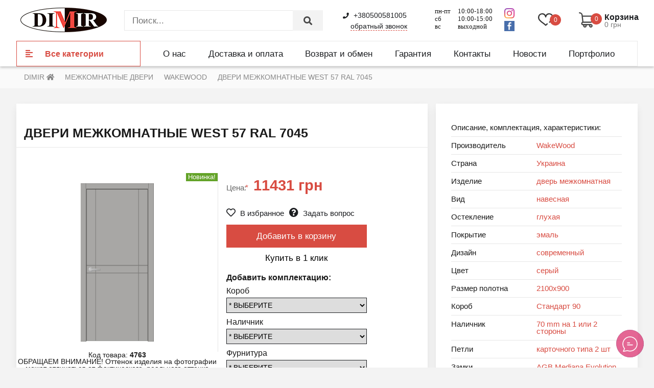

--- FILE ---
content_type: text/html; charset=UTF-8
request_url: https://dimir.ua/product/wakewood-vejkvud-west-57-ral-7045
body_size: 21625
content:
<!DOCTYPE html>
<html lang="ru">
<head>
	<meta charset="utf-8" />
	<meta http-equiv="X-UA-Compatible" content="IE=edge">
	<meta name="viewport" content="width=device-width, initial-scale=1.0, maximum-scale=1.0, user-scalable=no" />
	<meta name="csrf-token" content="T4lkg0rHa70Ef4iFkNpZQyUc7or8H3gUMZ04rH9B">

	

		<meta property="og:title" 			content="Dimir" />
			<meta property="og:description" 	content="Dimir" />
		<meta property="og:url" 			content="https://dimir.ua" />
	<meta property="og:image:type" 		content="image/png" />
	<meta property="og:image" 			content="/frontend/img/dimir-logo.png" />

		<title>Межкомнатные двери WakeWood (Вейквуд) West 57 RAL 7045 купить в Харькове. Цена. Фото.</title>
	









			<meta name="keywords" content="">
	
			<meta name="description" content="Продажа межкомнатных дверей WakeWood (Вейквуд) West 57 RAL 7045 в Харькове. Интернет-магазин дверей &quot;Dimir&quot; - комплексные интерьерные решения ПОД КЛЮЧ.">
	
	
			<link rel="icon" type="image/png" href="https://dimir.ua/favicon.png" />
	
	
	
	<link href="/frontend/css/app.css?v=4" rel="stylesheet">


	<!--[if lt IE 9]>
		<script src="https://cdnjs.cloudflare.com/ajax/libs/html5shiv/3.7.3/html5shiv.min.js"></script>
	<![endif]-->

	<script type="application/ld+json">
    {
      "@context": "https://schema.org/",
      "@type": "Product",
      "name": "Двери межкомнатные West 57 RAL 7045",
		"url": "https://dimir.ua/product/wakewood-vejkvud-west-57-ral-7045",
      "image": [
        "https://dimir.ua/uploads/products/md/West-57-1620308872.jpg"
       ],
      "description": "Продажа межкомнатных дверей WakeWood (Вейквуд) West 57 RAL 7045 в Харькове. Интернет-магазин дверей &quot;Dimir&quot; - комплексные интерьерные решения ПОД КЛЮЧ.",
      "sku": "4763",
      "mpn": "4763",
      "brand": {
        "@type": "Brand",
        "name": "WakeWood"
      },
      "review": {
        "@type": "Review",
        "reviewRating": {
          "@type": "Rating",
          "ratingValue": "4",
          "bestRating": "5"
        },
        "author": {
          "@type": "Person",
          "name": "Студия дверей ДИМИР"
        }
      },
      "aggregateRating": {
        "@type": "AggregateRating",
        "ratingValue": "4.9",
        "reviewCount": "113"
      },
      "offers": {
        "@type": "Offer",
        "url": "https://dimir.ua/product/wakewood-vejkvud-west-57-ral-7045",
        "priceCurrency": "UAH",
        "price": "11431.00",
        "priceValidUntil": "2020-11-20",
        "itemCondition": "https://schema.org/UsedCondition",
        "availability": "https://schema.org/InStock"
      }
    }
    </script>
	
	<script type="text/javascript">
		// var onloadCallback = function() {
		// 	grecaptcha.render('g-recaptcha-1', {
		// 		'sitekey' : '6LeqYasUAAAAAJj6wPUe0RkQhp-CNzfmgi7l2NqG'
		// 	});
		// 	grecaptcha.render('g-recaptcha-2', {
		// 		'sitekey' : '6LeqYasUAAAAAJj6wPUe0RkQhp-CNzfmgi7l2NqG'
		// 	});
		// 	grecaptcha.render('g-recaptcha-3', {
		// 		'sitekey' : '6LeqYasUAAAAAJj6wPUe0RkQhp-CNzfmgi7l2NqG'
		// 	});
		// };
	</script>












<!-- Google Tag Manager -->
	<script>(function(w,d,s,l,i){w[l]=w[l]||[];w[l].push({'gtm.start':
					new Date().getTime(),event:'gtm.js'});var f=d.getElementsByTagName(s)[0],
				j=d.createElement(s),dl=l!='dataLayer'?'&l='+l:'';j.async=true;j.src=
				'https://www.googletagmanager.com/gtm.js?id='+i+dl;f.parentNode.insertBefore(j,f);
		})(window,document,'script','dataLayer','GTM-WFS7Z6P');</script>
	<!-- End Google Tag Manager -->

</head>
<body>
<!-- Google Tag Manager (noscript) -->
<noscript><iframe src="https://www.googletagmanager.com/ns.html?id=GTM-WFS7Z6P"
				  height="0" width="0" style="display:none;visibility:hidden"></iframe></noscript>
<!-- End Google Tag Manager (noscript) -->

<!-- Wrapper -->
<div class="wrapper" id="app">
	<header>
     <div class="header-top-block" >
    
    <!-- <div class="header-top-menu-box">
        <div class="container-fluid  flex flex-v-center height-100">
            
            <div class="menu-box">
                <nav>
                    <ul>
                        <li>
                            <a href="#form-promo-popup" rel="modal:open" class="btn btn-1 btn-a btn-promo" style="height: 30px;line-height: 22px;">Оформите замер бесплатно!</a>
                        </li>
                    </ul>
                </nav>
            </div>
        </div>
    </div> -->
</div>

    <div class="header-center-block">
    <div class="container-fluid flex flex-v-center height-100">
        <div class="logo-box col-lg-2 col-md-2">
            <a href="https://dimir.ua"><img src="https://dimir.ua/frontend/img/dimir-logo.png" alt="Студия дверей DIMIR Харьков: входные, межкомнатные и раздвижные двери, дверные ручки, профиль для дверей скрытого монтажа" title="Студия дверей DIMIR Харьков: входные, межкомнатные и раздвижные двери, дверные ручки, профиль для дверей скрытого монтажа" class="logo"></a>
        </div>
        <div class="search-box col-lg-4 col-md-4 relative">
            <form id="form-search" class="flex" action="/search">
                <input type="search" name="search" id="search" class="input input-1" placeholder="Поиск..." value="">
                <button id="search-submit" class="btn flex flex-v-h-center">
                    <i class="fas fa-search"></i>
                </button>
                <div id="quick-search">
                </div>
            </form>
        </div>
        <div class="phone-box col-lg-2 col-md-2 text-center">
            <p class="phone-item"><a href=""><i class="fas fa-phone"></i> +380500581005</a></p>
            <a href="#form-call-popup" rel="modal:open" class="header-feedback">обратный звонок</a>
        </div>
        <div class="col-lg-2 col-md-2 flex">
            <div class="worktime-box ">
                                                            <p class="work-time"><span class="wt-days">пн-пт</span> <span>10:00-18:00</span></p>
                                            <p class="work-time"><span class="wt-days">сб</span> <span>10:00-15:00</span></p>
                                            <p class="work-time"><span class="wt-days">вс</span> <span>выходной</span></p>
                                                </div>
            <div>
                                                            <div class="social-link">
                            <a href="https://www.instagram.com/dimir.ua/">
                                <img src="/frontend/img/instagram.png" alt="https://www.instagram.com/dimir.ua/">
                            </a>
                        </div>
                                            <div class="social-link">
                            <a href="https://www.facebook.com/pg/dimir.ua">
                                <img src="/frontend/img/facebook-icon.png" alt="https://www.facebook.com/pg/dimir.ua">
                            </a>
                        </div>
                                                </div>
        </div>
        <div class="col-lg-2 col-md-2 flex flex-v-center height-100">
            <div class="wishlist-box relative">
                <div class="wishlist-cart relative">
                    <a href="https://dimir.ua/wishlist"><img src="https://dimir.ua/frontend/img/wishlist.svg" alt="Избранное">
                    <div class="header-wishlist-count">0</div></a>
                </div>
            </div>
            <div class="cart-box relative">
                <div class="flex flex-v-center">
                <div class="shopping-cart relative">
                    <a href="https://dimir.ua/cart"><img src="https://dimir.ua/frontend/img/shopping-cart.svg" alt="Корзина">
                    <div class="header-cart-count">0</div></a>
                </div>
                <a href="https://dimir.ua/cart">
                    <p>Корзина</p>
                    <div class="header-cart-price"><span>0</span> грн</div>
                </a>

            </div>
            </div>
        </div>

    </div>
</div>
    <div class="header-bottom-block">
    <div class="container-fluid flex flex-v-center height-100">
        <div id="header-all-cats" class="flex flex-v-center relative">
            <div class="--title"><i class="fas fa-align-left"></i> Все категории</div>
            <div id="header-all-cats-container">
                <nav>
                    <ul>
                                                                            <div class="menu-column">
                                                                    <li class="">
                                        <a href="https://dimir.ua/interior">
                                            Межкомнатные двери
                                        </a>
                                    </li>
                                                                                                        <li class="">
                                        <a href="https://dimir.ua/skrytye-dveri">
                                            Скрытые двери Невидимки
                                        </a>
                                    </li>
                                                                                                        <li class="">
                                        <a href="https://dimir.ua/razdvizhnye-dveri">
                                            Раздвижные системы
                                        </a>
                                    </li>
                                                                                                        <li class="">
                                        <a href="https://dimir.ua/doors">
                                            Входные двери
                                        </a>
                                    </li>
                                                                                                </div>
                                                    <div class="menu-column">
                                                                    <li class="">
                                        <a href="https://dimir.ua/handles">
                                            Дверные ручки
                                        </a>
                                    </li>
                                                                                                        <li class="">
                                        <a href="https://dimir.ua/locks">
                                            Замки
                                        </a>
                                    </li>
                                                                                                        <li class="">
                                        <a href="https://dimir.ua/cylinders">
                                            Цилиндры и личинки
                                        </a>
                                    </li>
                                                                                                </div>
                                                    <div class="menu-column">
                                                                    <li class="">
                                        <a href="https://dimir.ua/armored">
                                            Броненакладки
                                        </a>
                                    </li>
                                                                                                        <li class="">
                                        <a href="https://dimir.ua/hinges">
                                            Петли
                                        </a>
                                    </li>
                                                                                                        <li class="">
                                        <a href="https://dimir.ua/door-stop">
                                            Стопора
                                        </a>
                                    </li>
                                                                                                </div>
                                                    <div class="menu-column">
                                                                    <li class="">
                                        <a href="https://dimir.ua/profil-dlya-dverej-skrytogo-montazha">
                                            Алюминиевый профиль для дверей скрытого монтажа
                                        </a>
                                    </li>
                                                                                                        <li class="">
                                        <a href="https://dimir.ua/dekor-dlya-doma">
                                            Декоры для дома
                                        </a>
                                    </li>
                                                                                                        <li class="">
                                        <a href="https://dimir.ua/svetilniki">
                                            Светильники
                                        </a>
                                    </li>
                                                                                                </div>
                        

                        
                    </ul>
                </nav>
            </div>
        </div>
        <div id="header-categories-list">
            <nav>
                <ul>
                    <li><a href="https://dimir.ua/about">О нас</a></li>
                    <li><a href="https://dimir.ua/shipping-and-payment">Доставка и оплата</a></li>
                    <li><a href="https://dimir.ua/exchange-and-returns">Возврат и обмен</a></li>
                    <li><a href="https://dimir.ua/guarantees">Гарантия</a></li>
                    <li><a href="https://dimir.ua/contacts">Контакты</a></li>
                    <li><a href="https://dimir.ua/news">Новости</a></li>
                    <li><a href="https://dimir.ua/portfolio">Портфолио</a></li>

                </ul>
            </nav>
        </div>
    </div>
</div>
</header>
<div id="mobileheader-margin" class="mobile-promo-head-closed "></div>
<div id="mobileheader" class="mobile-promo-head-closed ">
    
    <div class="row">
        <div class="col-xs-4 col-sm-4 flex flex-v-center height-100"><a href="https://dimir.ua"><img src="https://dimir.ua/frontend/img/dimir-logo.png" alt="Студия дверей DIMIR Харьков: входные, межкомнатные и раздвижные двери, дверные ручки, профиль для дверей скрытого монтажа" title="Студия дверей DIMIR Харьков: входные, межкомнатные и раздвижные двери, дверные ручки, профиль для дверей скрытого монтажа" class="logo"></a></div>
        <div class="col-xs-6 col-sm-7 flex flex-v-center height-100" style="justify-content: flex-end;">
            <div class="call-box">
                <div class="call-menu-toggle relative">
                   <img src="https://dimir.ua/frontend/img/phone.svg" alt="Звонок">
                </div>
            </div>
            <div class="wishlist-box relative">
                <div class="wishlist-cart relative">
                    <a href="https://dimir.ua/wishlist"><img src="https://dimir.ua/frontend/img/wishlist.svg" alt="Избранное">
                    <div id="header-wishlist-count">0</div></a>
                </div>
            </div>
            <div class="cart-box relative">
                <div class="flex flex-v-center">
                <div class="shopping-cart relative">
                    <a href="https://dimir.ua/cart"><img src="https://dimir.ua/frontend/img/shopping-cart.svg" alt="Корзина">
                    <div id="header-cart-count">0</div></a>
                </div>
                <a href="https://dimir.ua/cart">
                </a>

            </div>
            </div>
        </div>
        <div class="col-xs-2 col-sm-1 text-right">
            <div id="hamburger">
                <i class="fas fa-bars"></i>
            </div>
        </div>
    </div>
</div>



















































 <div id="mobilemenu" class="mobile-promo-head-closed ">
     <div class="row">
         <div class="col-md-8 col-sm-8 col-xs-8 mobilemenu-col">
             <div class="padding-0-5  height-100">
                 <div class="menu-box menu-box_catalog height-100">
                     <div class="menu-box-title">Каталог</div>
                     <nav>
                     
						<ul>
                            <div>
                                                                    <li class="">
                                        <a href="https://dimir.ua/interior">
                                            Межкомнатные двери
                                        </a>
                                    </li>
                                                                    <li class="">
                                        <a href="https://dimir.ua/skrytye-dveri">
                                            Скрытые двери Невидимки
                                        </a>
                                    </li>
                                                                    <li class="">
                                        <a href="https://dimir.ua/razdvizhnye-dveri">
                                            Раздвижные системы
                                        </a>
                                    </li>
                                                                    <li class="">
                                        <a href="https://dimir.ua/doors">
                                            Входные двери
                                        </a>
                                    </li>
                                                                    <li class="">
                                        <a href="https://dimir.ua/handles">
                                            Дверные ручки
                                        </a>
                                    </li>
                                                                    <li class="">
                                        <a href="https://dimir.ua/locks">
                                            Замки
                                        </a>
                                    </li>
                                                                    <li class="">
                                        <a href="https://dimir.ua/cylinders">
                                            Цилиндры и личинки
                                        </a>
                                    </li>
                                                            </div>

                            <div>
                                                                    <li class="">
                                        <a href="https://dimir.ua/armored">
                                            Броненакладки
                                        </a>
                                    </li>
                                                                    <li class="">
                                        <a href="https://dimir.ua/hinges">
                                            Петли
                                        </a>
                                    </li>
                                                                    <li class="">
                                        <a href="https://dimir.ua/door-stop">
                                            Стопора
                                        </a>
                                    </li>
                                                                    <li class="">
                                        <a href="https://dimir.ua/profil-dlya-dverej-skrytogo-montazha">
                                            Алюминиевый профиль для дверей скрытого монтажа
                                        </a>
                                    </li>
                                                                    <li class="">
                                        <a href="https://dimir.ua/dekor-dlya-doma">
                                            Декоры для дома
                                        </a>
                                    </li>
                                                                    <li class="">
                                        <a href="https://dimir.ua/svetilniki">
                                            Светильники
                                        </a>
                                    </li>
                                                                
                            </div>
                        
						
						</ul>
                         
                     </nav>
                 </div>
             </div>
         </div>
         <div class="col-md-4 col-sm-4 col-xs-4 mobilemenu-col">
             <div class="padding-0-5  height-100">
                 <div class="menu-box height-100">
                     <div class="menu-box-title">Информация</div>
                     <nav>
                         <ul>
                             <li><a href="https://dimir.ua/about">Про компанию</a></li>
                             <li><a href="https://dimir.ua/shipping-and-payment">Оплата и доставка</a></li>
                             <li><a href="https://dimir.ua/exchange-and-returns">Обмен либо возврат</a></li>
                             <li><a href="https://dimir.ua/guarantees">Гарантии</a></li>
                             <li><a href="https://dimir.ua/contacts">Контакты</a></li>
                             <li><a href="https://dimir.ua/news">Новое на сайте</a></li>
                             <li><a href="https://dimir.ua/portfolio">Наше портфолио</a></li>
                             <li></li>
                         </ul>
                     </nav>
                 </div>
             </div>
         </div>
     </div>
    <div class="clearfix"></div>
     <div class="flex">
         <div class="worktime-box">
             
                 <p class="work-time"></p>
             
         </div>
         <div class="phone-box text-right">
             <p class="phone-item"><a href="tel:+380500581005"><i class="fas fa-phone"></i> +380500581005</a></p>
             <p class="phone-item"><a href="mailto:"><i class="fas fa-mail"></i> </a></p>
         </div>
     </div>

         <form class="form-search flex relative" action="/search">
             <input type="search" name="search" id="search-mob" required class="search input input-1" placeholder="Поиск товара..." value="">
             <button class="search-submit btn flex flex-v-h-center">
                 <i class="fas fa-search"></i>
             </button>
             <div id="quick-search-mob">
             </div>
         </form>

     <div class="flex btn-promo-feedback">
         <a href="#form-promo-popup" rel="modal:open" class="btn btn-1 btn-promo btn-a">Заказать замер!</a>
         <a href="#form-call-popup" rel="modal:open" class="btn btn-1 btn-feedback btn-a">Заказать звонок!</a>
     </div>
     <br>
     <div class="flex flex-v-h-center">
                      <div class="social-link">
                 <a href="https://www.instagram.com/dimir.ua/"><img src="/frontend/img/instagram.png" alt="https://www.instagram.com/dimir.ua/"></a>
             </div>
                      <div class="social-link">
                 <a href="https://www.facebook.com/pg/dimir.ua"><img src="/frontend/img/facebook-icon.png" alt="https://www.facebook.com/pg/dimir.ua"></a>
             </div>
              </div>
 </div>
 <div id="scroll-menu">
     <div class="header-bottom-block">
         <div class="container-fluid flex flex-v-center height-100">
             <div class="header-all-cats flex flex-v-center relative">
                 <div class="--title"><i class="fas fa-align-left"></i>Все категории</div>
                 <div class="header-all-cats-container">
                     <nav>
						<ul>
                                                                            <div class="menu-column">
                                                                    <li class="">
                                        <a href="https://dimir.ua/interior">
                                            Межкомнатные двери
                                        </a>
                                    </li>
                                                                                                        <li class="">
                                        <a href="https://dimir.ua/skrytye-dveri">
                                            Скрытые двери Невидимки
                                        </a>
                                    </li>
                                                                                                        <li class="">
                                        <a href="https://dimir.ua/razdvizhnye-dveri">
                                            Раздвижные системы
                                        </a>
                                    </li>
                                                                                                        <li class="">
                                        <a href="https://dimir.ua/doors">
                                            Входные двери
                                        </a>
                                    </li>
                                                                                                </div>
                                                    <div class="menu-column">
                                                                    <li class="">
                                        <a href="https://dimir.ua/handles">
                                            Дверные ручки
                                        </a>
                                    </li>
                                                                                                        <li class="">
                                        <a href="https://dimir.ua/locks">
                                            Замки
                                        </a>
                                    </li>
                                                                                                        <li class="">
                                        <a href="https://dimir.ua/cylinders">
                                            Цилиндры и личинки
                                        </a>
                                    </li>
                                                                                                </div>
                                                    <div class="menu-column">
                                                                    <li class="">
                                        <a href="https://dimir.ua/armored">
                                            Броненакладки
                                        </a>
                                    </li>
                                                                                                        <li class="">
                                        <a href="https://dimir.ua/hinges">
                                            Петли
                                        </a>
                                    </li>
                                                                                                        <li class="">
                                        <a href="https://dimir.ua/door-stop">
                                            Стопора
                                        </a>
                                    </li>
                                                                                                </div>
                                                    <div class="menu-column">
                                                                    <li class="">
                                        <a href="https://dimir.ua/profil-dlya-dverej-skrytogo-montazha">
                                            Алюминиевый профиль для дверей скрытого монтажа
                                        </a>
                                    </li>
                                                                                                        <li class="">
                                        <a href="https://dimir.ua/dekor-dlya-doma">
                                            Декоры для дома
                                        </a>
                                    </li>
                                                                                                        <li class="">
                                        <a href="https://dimir.ua/svetilniki">
                                            Светильники
                                        </a>
                                    </li>
                                                                                                </div>
                                                
						
						</ul>
                     </nav>
                 </div>
             </div>

             <div class="flex height-100 header-center-block flex-v-center">
                 <div class="search-box col-lg-3 col-md-3">
                     <form class="form-search flex relative" action="/search">
                         <input type="search" name="search" id="search-scrl" class="search input input-1" placeholder="Поиск..." value="">
                         <button class="search-submit btn flex flex-v-h-center">
                             <i class="fas fa-search"></i>
                         </button>
                         <div id="quick-search-scrl">
                         </div>
                     </form>
                 </div>
                 <div class="col-lg-2 col-md-2">
                     <a href="#form-promo-popup" rel="modal:open" class="btn btn-1 btn-promo btn-a" style="height: 30px; line-height: 25px; font-size: 14px; text-align: center;">Вызов замерщика!</a>
                 </div>
                 <div class="phone-box col-lg-2 col-md-2 text-center">
                     <p class="phone-item"><a href="tel:+380500581005"><i class="fas fa-phone"></i> +380500581005</a></p>
                     <a href="#form-call-popup" rel="modal:open" class="header-feedback">мы перезвоним</a>
                 </div>

                 <div class="col-lg-2 col-md-2 flex flex-v-h-center height-100">
                     <div class="wishlist-box relative">
                         <div class="wishlist-cart relative">
                             <a href="https://dimir.ua/wishlist"><img src="https://dimir.ua/frontend/img/wishlist.svg" alt="Избранное">
                                 <div class="header-wishlist-count">0</div></a>
                         </div>
                     </div>
                     <div class="cart-box relative">
                         <div class="flex flex-v-center">
                             <div class="shopping-cart relative">
                                 <a href="https://dimir.ua/cart"><img src="https://dimir.ua/frontend/img/shopping-cart.svg" alt="Корзина">
                                     <div class="header-cart-count">0</div></a>
                             </div>
                             <a href="https://dimir.ua/cart">
                                 <p>Корзина</p>
                                 <div class="header-cart-price"><span>0</span> грн</div>
                             </a>
                         </div>
                     </div>
                 </div>
             </div>


         </div>
     </div>
 </div>

 <div id="mobilecontactsmenu" class="mobile-promo-head-closed ">
    <div class="row">
        <div class="col-md-12 col-sm-12 col-xs-12">
            <div class="phone-box text-center">
                <p class="phone-item"><a href="tel:+380500581005"><i class="fas fa-phone"></i> +380500581005</a></p>

                <a href="#form-call-popup" rel="modal:open" class="header-feedback">заказать звонок</a>
            </div>
        </div>
    </div>
 </div>	<!-- Main -->
	<main class="content">
		<div id="over-1"></div>
				    <div style="background-color: #FAFAFA; margin-bottom: 20px;">


<div class="container-fluid" >
    <div class="row">
        <div class="col-lg-12 col-md-12 col-sm-12 col-xs-12">
            <div class="breadcrumbs">
                <ul itemscope itemtype="https://schema.org/BreadcrumbList">
                    <li itemprop="itemListElement" itemscope itemtype="https://schema.org/ListItem">
                        <a href="https://dimir.ua" itemprop="item">
                            <span itemprop="name">Dimir <i class="fa fa-home" aria-hidden="true"></i></span></a>
                        <meta itemprop="position" content="1" />
                    </li>
                    
                                                                                        <li itemprop="itemListElement" itemscope itemtype="https://schema.org/ListItem">
                            <a href="https://dimir.ua/interior" itemprop="item"><span itemprop="name">Межкомнатные двери</span></a>
                            <meta itemprop="position" content="2" />
                        </li>
                        
                                                <li itemprop="itemListElement" itemscope itemtype="https://schema.org/ListItem">
                            <a href="https://dimir.ua/wakewood" itemprop="item"><span itemprop="name">WakeWood</span></a>
                            <meta itemprop="position" content="2" />
                        </li>
                        
                                                                                    <li itemprop="itemListElement" itemscope itemtype="https://schema.org/ListItem">
                        <a href="https://dimir.ua/product/wakewood-vejkvud-west-57-ral-7045" itemprop="item"><span itemprop="name">Двери межкомнатные West 57 RAL 7045</span></a>

                        <meta itemprop="position" content="2" />
                    </li>
                                    </ul>
            </div>
        </div>
    </div>
</div>
</div>
    <section id="section-product-page">
        <div class="container-fluid">
            <div class="row">
                <div class="col-lg-8 col-md-8 col-sm-7 col-xs-12"><div class="product-page-left">    <div class="row">
        <div class="col-lg-12 col-md-12 col-sm-12 col-xs-12">
            <h1 class="h1 product-page-name">
                 Двери межкомнатные West 57 RAL 7045
            </h1>
        </div>
    </div>
    <div class="row">
        <div class="col-lg-6 col-md-6 col-sm-12 col-xs-12">
            
            <div class="product-page-main-image" data-src="https://dimir.ua/uploads/products/md/West-57-1620308872.jpg">
                <div class="right-sticker--wrap right-sticker--wrap--new"  >
                                            <span class="left-sticker--name">Новинка!</span>
                                                        </div>
                <a href="https://dimir.ua/uploads/products/md/West-57-1620308872.jpg"><img src="https://dimir.ua/uploads/products/md/West-57-1620308872.jpg" alt="Двери межкомнатные West 57 RAL 7045"></a>
            </div>
            <div class="product-thumb-image">
                            </div>
            
            <div class="product-page-code text-center">
                Код товара: <span>4763</span>
				<p>ОБРАЩАЕМ ВНИМАНИЕ! Оттенок изделия на фотографии может отличаться от фактического, реального оттенка продукции, что связано с искажением цветопередачи вашим монитором или изображающим устройством, настройками фотоаппаратуры либо прочими факторами.</p>
            </div>
            <br>
        </div>
        
        <div class="col-lg-6 col-md-6 col-sm-12 col-xs-12">
            <div class="product-page-main-box">
                <div class="product-page-price-box">
                                                            <span 
                        class="--label tooltip relative" 
                        data-tippy="за дверное полотно">
                        Цена: <div class="tooltip-star">*</div>
                    </span>
                                        <span class="--price" data-price="11431">
                                                <i>11431</i> грн
                    </span>
                                    </div>
                <div class="wishlist-question-box">
                    <div class="wishlist-btn " data-product-id="4763">
                        <a href="#"><i class="far fa-heart"></i> <span>В избранное</span></a>
                    </div>
                    <div class="question-btn">
                        <a href="#form-question-popup" rel="modal:open" ><i class="fas fa-question-circle"></i> <span>Задать вопрос</span></a>
                    </div>
                </div>
                                <div class="tocart">
                    <button
                        class="btn btn-1 to-cart"
                        data-quantity="1"
                        data-product-id="4763"
                        data-product-name="Двери межкомнатные West 57 RAL 7045"
                        data-product-image="/uploads/products/md/West-57-1620308872.jpg"
                        data-product-price="11431"
                        data-product-packings=""
                        >Добавить в корзину</button>
                </div>
                <div class="tocart tocart-oneclick relative">
                    <button
                        class="btn btn-5 to-cart one-click margin-0"
                        data-quantity="1"
                        data-product-id="4763"
                        data-product-name="Двери межкомнатные West 57 RAL 7045"
                        data-product-image="/uploads/products/md/West-57-1620308872.jpg"
                        data-product-price="11431"
                        data-product-packings=""
                        >Купить в 1 клик</button>
                        <form id="form-oneclick">
                            <div class="oneclick-close"><i class="fas fa-times-circle"></i></div>
                            <div class="input-group">
                                <input required type="text" name="phone" class="input input-1" placeholder="Ваше номер телефона *">
                            </div>
                            <div class="input-group text-center">
                                <input type="submit" class="btn btn-2 btn-order" value="Заказать">
                            </div>
                        </form>
                </div>
                                        <div class="product-page-packings">
        <div class="product-page-packings-title">Добавить комплектацию:</div>
                                <div class="product-page-packing">
                    <div class="--title">Короб</div>
                <select name="packing[1]" id="packing-1" class="product-packing-select">
                    <option value="-" data-pack-price="0" data-pack-price-format="pl">* Выберите</option>
                                                                    <option
                                value="1981"
                                data-pack-price="87969"
                                data-pack-price-format="pl">
                                Стандарт 90мм (+87969 ₴)
                        </option>
                                                                                                                                                                                                </select>
            </div>
                                            <div class="product-page-packing">
                    <div class="--title">Наличник</div>
                <select name="packing[2]" id="packing-2" class="product-packing-select">
                    <option value="-" data-pack-price="0" data-pack-price-format="pl">* Выберите</option>
                                                                                                                <option
                                value="1982"
                                data-pack-price="52732"
                                data-pack-price-format="pl">
                                Комплект 70 мм на 1 сторну (+52732 ₴)
                        </option>
                                                                                            <option
                                value="1983"
                                data-pack-price="105464"
                                data-pack-price-format="pl">
                                комплект 70 мм на 2 стороны (+105464 ₴)
                        </option>
                                                                                                        </select>
            </div>
                                            <div class="product-page-packing">
                    <div class="--title">Фурнитура</div>
                <select name="packing[3]" id="packing-3" class="product-packing-select">
                    <option value="-" data-pack-price="0" data-pack-price-format="pl">* Выберите</option>
                                                                                                                                                                                                        <option
                                value="1984"
                                data-pack-price="40854"
                                data-pack-price-format="pl">
                                2 петли и замок AGB (+40854 ₴)
                        </option>
                                                            </select>
            </div>
                                                                                                        </div>
                </div>
        </div>
    </div>

    
</div></div>
                <div class="col-lg-4 col-md-4 col-sm-5 col-xs-12"><div class="product-page-right">    <table class="product-page-features">
        <thead>
            <tr>
                <th></th>
                <th></th>
            </tr>
        </thead>
        <tbody>
			<tr>
				<td colspan="2"><b>Описание, комплектация, характеристики:</b></td>
			</tr>
            <tr>
                <td>Производитель</td>
                <td><a href="https://dimir.ua/wakewood">WakeWood</a></td>
            </tr>
                                            <tr>
                    <td>Страна</td>
                    <td>
                                                <a href="https://dimir.ua/wakewood/strana__ukraina">Украина</a>
                                            </td>
                </tr>
                                <tr>
                    <td>Изделие</td>
                    <td>
                                                <a href="https://dimir.ua/wakewood/izdelie__dver">дверь межкомнатная</a>
                                            </td>
                </tr>
                                <tr>
                    <td>Вид</td>
                    <td>
                                                <a href="https://dimir.ua/wakewood/vid__mezhkomnatnaya">навесная</a>
                                            </td>
                </tr>
                                <tr>
                    <td>Остекление</td>
                    <td>
                                                <a href="https://dimir.ua/wakewood/osteklenie__bez-stekla">глухая</a>
                                            </td>
                </tr>
                                <tr>
                    <td>Покрытие</td>
                    <td>
                                                <a href="https://dimir.ua/wakewood/pokrytie__emal">эмаль</a>
                                            </td>
                </tr>
                                <tr>
                    <td>Дизайн</td>
                    <td>
                                                <a href="https://dimir.ua/wakewood/dizayn__sovremennyy">современный</a>
                                            </td>
                </tr>
                                <tr>
                    <td>Цвет</td>
                    <td>
                                                <a href="https://dimir.ua/wakewood/cvet__seryj">серый</a>
                                            </td>
                </tr>
                                <tr>
                    <td>Размер полотна</td>
                    <td>
                                                <a href="https://dimir.ua/wakewood/razmer-polotna__2100h900-mm">2100х900</a>
                                            </td>
                </tr>
                                <tr>
                    <td>Короб</td>
                    <td>
                                                <a href="https://dimir.ua/wakewood/korob-forte-90__standart-90">Стандарт 90</a>
                                            </td>
                </tr>
                                <tr>
                    <td>Наличник</td>
                    <td>
                                                <a href="https://dimir.ua/wakewood/nalichnik__70-mm-na-1-ili-2-storony">70 mm на 1 или 2 стороны</a>
                                            </td>
                </tr>
                                <tr>
                    <td>Петли</td>
                    <td>
                                                <a href="https://dimir.ua/wakewood/petli__kartochnogo-tipa">карточного типа 2 шт</a>
                                            </td>
                </tr>
                                <tr>
                    <td>Замки</td>
                    <td>
                                                <a href="https://dimir.ua/wakewood/zamki__agb-mediana-evolution">AGB Mediana Evolution</a>
                                            </td>
                </tr>
                                <tr>
                    <td>Уплотнитель</td>
                    <td>
                                                <a href="https://dimir.ua/wakewood/uplotnitel__po-vsemu-perimetru">по всему периметру</a>
                                            </td>
                </tr>
                                <tr>
                    <td>Дополнительные опции</td>
                    <td>
                                                <a href="https://dimir.ua/wakewood/dopolnitelnye-optsii__nestandartnye-razmery-po-vysote-i-shirine-s-shagom-10-mm">нестандартный габарит высоты и ширины с шагом 10 мм</a>
                                                <a href="https://dimir.ua/wakewood/dopolnitelnye-optsii__rasshiritel-dvernogo-koroba">расширитель коробки</a>
                                                <a href="https://dimir.ua/wakewood/dopolnitelnye-optsii__skrytye-petli">скрытый дверной навес</a>
                                                <a href="https://dimir.ua/wakewood/dopolnitelnye-optsii__magnitnyj-zamok">магнитная замочная система</a>
                                                <a href="https://dimir.ua/wakewood/dopolnitelnye-optsii__plintus">плинтус</a>
                                            </td>
                </tr>
                                    </tbody>
    </table>

    <div class="product-page-links">


    </div>
</div></div>
            </div>
                        <div class="clearfix">
            <div class="row ">
                <div class="col-lg-6 col-md-6 col-sm-12 col-xs-12 margin-top-30">
                    <div class="white-container super-pr-tab">
                        
                        <div class="user-content"><p>В каталоге, предлагаемого вам нашей компанией ассортимента, представлены не все <strong>модели межкомнатных дверей Вейквуд</strong>. Звоните или пишите для уточнения стоимости и наличия двери этого поставщика. Также предлагаем посмотреть: <a href="/artdoor" title="двери ArtDoor">двери ArtDoor</a> и <a href="/wake-wood-forte" title="двери Вейквуд">каталог межкомнатных дверей Вейквуд Форте</a> и еще есть <a href="/skrytye-dveri">скрытые двери</a> (двери-невидимки) и <a href="/razdvizhnye-dveri">раздвижные двери</a>.</p>
<h2>Как купить двери в онлайн магазине?</h2>
<p>На странице моделей дверей, рядом с ними (при просмотре десктопной версии сайта) или под ними (для мобильной версии), находится их описание, характеристика и кнопка "Добавить в корзину". После нажатия, выбранная вами межкомнатная дверь добавится, в верхний правый угол, иконка торговой тележки в магазине. Корзина устроена очень примитивно - только наименование продукции (конкретные двери) и ваши данные. Затем, в контактной форме, просто напишите свое имя, номер телефона и еще ящик электронной почты.</p>
<p>В поле "комментарий" впишите важную для вас информацию, например: "Требуются такие-то двери (шпонированные двери или ламинированные) таких-то моделей и количестве, какая их стоимость c доставкой" или ваш вопрос. Менеджеры по продажам, как только получат ваше обращение, в ближайшее время с вами свяжутся и уточнят все детали по вашему заказу.</p>
<h2>Как приобрести двери по телефону?</h2>
<p>Конечно же, если вы предпочитаете живое общение, проще оформить заказ на покупку межкомнатного полотна по номерам телефонов наших сотрудников. Для междугородних и международных звонков, у них есть Viber, Telegram и WhatsApp. Еще мы пользуемся интернет телефонией через Skype. Убедительная просьба от всех сотрудников фирмы - звоните в рабочие часы.</p>
<h2>Какие гарантии, что я получу двери соответствующего качества?</h2>
<p>Самое главное для нас и нашего коллектива - это репутация! Мы дорожим каждым нашим клиентом, от розничного покупателя, до крупного оптовика. Мы отвечаем на всю поступающую рекламацию и при отгрузке клиенту бракованных изделий, берем на себя все расходы по транспортировке/замене дверей. Обратите внимание, что это касается исключительно заводского брака. Гарантийный срок службы межкомнатного полотна определяется непосредственно производителем.</p>
<h2>Есть ли возможность доставить купленные двери покупателю?</h2>
<p>Да, по Украине все двери доставляются грузовыми перевозчиками "Нова Пошта", "САТ", "Автолюкс" либо же другой транспортной компанией. Во избежание недоразумений, со стороны курьерских служб, при отправке каждая межкомнатная дверь страхуется на полную ее цену. Услуги доставки оплачивает покупатель. Отправка происходит в течении 1-2 рабочих дней после подтверждения заказа. Вы можете самостоятельно забрать межкомнатную дверь самовывозом из магазина в Харькове по адресу: Харьковская область, г. Харьков, проспект Гагарина 19. Предварительно уточняйте наличие товаров у менеджеров магазина. Либо заказать доставку по Харькову, согласовав стоимость, время и день.</p>
<h2>Можем ли мы продать дверь по безналичному расчету с НДС и как её оплатить?</h2>
<p>Оплата дверей осуществляется на расчетный счет компании в ПриватБанк, либо наличными в торговой точке. Счет фактура высылается по запросу на электронную почту или в мессенджер. Всю оплату за двери вы платите исключительно на счет предприятия. Мы являемся плательщиками налога на добавленную стоимость.</p>
<h2>Как формируется и от чего зависит цена двери?</h2>
<p>Ценообразование находится в зависимости от курса доллара США или ЕВРО, относительно украинской гривны и оптовая это продажа или розничная. При оптовых покупках двери предоставляются хорошие скидки. Цены межкомнатной двери формируются на день отгрузки. Для получения коммерческого предложения, касательно стоимости межкомнатной двери, пришлите запрос на email - в контактах. В запросе укажите реквизиты вашей организации (ежели вы покупаете межкомнатную дверь на организацию), полное количество заказа, адрес доставки. В рабочее время наши специалисты подготовят и отправят ответ, с оптимальным ценовым предложением (по логистике, срокам поставок и цене).</p></div>
						<div class="block-title"></div>
                    </div>
                </div>
                <div class="col-lg-6 col-md-6 col-sm-12 col-xs-12 margin-top-30">
                    <div class="white-container super-pr-tab">
                        <div class="block-title">Отзывы наших клиентов</div>
                        <form id="form-add-review">
                            <input type="hidden" name="product_id" value="4763">
                            <div class="star-rating">
                                <input type="hidden" name="rating" value="1">
                                <i data-value="1" class="star-rating-star far fas fa-star"></i>
                                <i data-value="2" class="star-rating-star far fas fa-star"></i>
                                <i data-value="3" class="star-rating-star far fas fa-star"></i>
                                <i data-value="4" class="star-rating-star far fas fa-star"></i>
                                <i data-value="5" class="star-rating-star far fas fa-star"></i>
                            </div>
                            <div class="input-group">
                                <input required type="text" name="name" class="input input-1" placeholder="Ваше имя *">
                            </div>
                            <div class="input-group">
                                <textarea required class="input input-1" name="comment" placeholder="Комментарий *"></textarea>
                            </div>
                            <div class="input-group text-center">
                                <input type="submit" class="btn btn-1 btn-order" value="Оставить отзыв">
                            </div>
                        </form>
                                                    
                    </div>
                </div>
                
            </div>
            </div>
                    </div>
    </section>

	</main>
	<!-- End Main -->

	<div id="form-promo-popup" class="modal">
		<form id="form-promo" action="promo">
			<input type="hidden" name="type" value="promo">
			<input type="hidden" name="title" value="Межкомнатные двери WakeWood (Вейквуд) West 57 RAL 7045 купить в Харькове. Цена. Фото.">
			<div class="form-title">Закажите замер прямо сейчас!</div>
			<div class="input-group">
				<input type="text" class="input input-1" minlength="3" placeholder="Ваше имя *" name="name" required>
			</div>
			<div class="input-group">
				<input type="text" class="input input-1" placeholder="Ваш телефон *" name="phone" required>
			</div>
			<div class="input-group">
				<div data-sitekey="6LeSRvsUAAAAAPE36WeJu5Sdf7aD_frhhogFwE17" class="g-recaptcha"></div>

			</div>
			<div class="text-center">
				<input type="submit" class="btn btn-1" value="Заказать">
			</div>
		</form>
	</div>

	<div id="form-question-popup" class="modal">
		<form id="form-question">
			<input type="hidden" name="type" value="question">
			<input type="hidden" name="title" value="Межкомнатные двери WakeWood (Вейквуд) West 57 RAL 7045 купить в Харькове. Цена. Фото.">
			<div class="form-title">Задайте нам вопрос!</div>
				<div class="input-group">
				<input type="text" class="input input-1" minlength="3" placeholder="Ваше имя *" name="name" required>
			</div>
			<div class="input-group">
				<input type="text" class="input input-1" minlength="3" placeholder="Ваш телефон *" name="phone" required>
			</div>
			<div class="input-group">
				<textarea required class="input input-1" cols="30" rows="10" name="comment" placeholder="Ваш вопрос *"></textarea>
			</div>
			<div class="input-group">
				<div data-sitekey="6LeSRvsUAAAAAPE36WeJu5Sdf7aD_frhhogFwE17" class="g-recaptcha"></div>

			</div>
			<div class="text-center">
				<input type="submit" class="btn btn-1" value="Задать вопрос">
			</div>
		</form>
	</div>

	<div id="form-call-popup" class="modal">
		<form id="form-promo">
			<input type="hidden" name="type" value="feedback">
			<input type="hidden" name="title" value="Межкомнатные двери WakeWood (Вейквуд) West 57 RAL 7045 купить в Харькове. Цена. Фото.">
			<div class="form-title">Закажите звонок прямо сейчас!</div>
			<div class="input-group">
				<input type="text" class="input input-1"  minlength="3" placeholder="Ваше имя *" name="name" required>
			</div>
			<div class="input-group">
				<input type="text" class="input input-1" placeholder="Ваш телефон *" name="phone" required>
			</div>
			<div class="input-group">
				<div data-sitekey="6LeSRvsUAAAAAPE36WeJu5Sdf7aD_frhhogFwE17" class="g-recaptcha"></div>

			</div>
			<div class="text-center">
				<input type="submit" class="btn btn-1" value="Заказать">
			</div>
		</form>
	</div>

</div><!-- End Wrapper -->

<footer>
    <div class="footer-info-block">
        <div class="container-fluid">
            <ul>
                <li>
                    <i class="fas fa-truck"></i>
                    <span>ДОСТАВКА ПО УКРАИНЕ</span>
                </li>
                <li>
                    <i class="fas fa-shield-alt"></i>
                    <span>ГАРАНТИЯ ОТ ПРОИЗВОДИТЕЛЯ</span>
                </li>
                <li>
                    <i class="far fa-credit-card"></i>
                    <span>ОПЛАТА НАЛИЧНЫМИ ИЛИ КАРТОЙ</span>
                </li>
            </ul>
        </div>

    </div>
    <div class="container-fluid">
        <div class="row">
            <div class="col-lg-2 col-md-2 col-sm-3 col-xs-6 col-lg-offset-1 margin-bottom-15">
                <div class="--title">КОМПАНИЯ</div>
                <nav>
                    <ul>
                        <li><a href="https://dimir.ua/about">О нас</a></li>
                        <li><a href="https://dimir.ua/contacts">Контакты</a></li>
                        <li><a href="https://dimir.ua/news">Новости</a></li>
                        <li><a href="https://dimir.ua/portfolio">Портфолио</a></li>
                    </ul>
                </nav>
                <div class="--title margin-top-15"></div>
                <nav>
                    
                </nav>
            </div>
            <div class="col-lg-2 col-md-2 col-sm-3 col-xs-6 margin-bottom-15">
                <div class="--title">ИНФОРМАЦИЯ</div>
                <nav>
                    <ul>
                        <li><a href="https://dimir.ua/shipping-and-payment">Доставка и оплата</a></li>
                        <li><a href="https://dimir.ua/exchange-and-returns">Возврат и обмен</a></li>
                        <li><a href="https://dimir.ua/offer-and-acceptance">Договор публичной оферты</a></li>
                        <li><a href="https://dimir.ua/guarantees">Гарантия</a></li>
                    </ul>
                </nav>
            </div>
            <div class="col-lg-4 col-md-5 col-sm-6 col-xs-12 margin-bottom-15">
                <div class="--title">ПОЛУЧАЙТЕ АКЦИИ И СПЕЦИАЛЬНЫЕ ПРЕДЛОЖЕНИЯ</div>
                <form id="subscribe">
                    <div class="subscribe">
                        <input type="email" placeholder="Введите свой e-mail" name="email" required>
                        <input type="submit" value="ПОДПИСАТЬСЯ">
                    </div>
                </form>
                <div class="--title margin-top-15">МЫ РАБОТАЕМ С</div>
                <div class="flex flex-v-center">
                    <img src="/frontend/img/liqpay.png" width="120" alt="liqpay" class="margin-right-15">
                    <img src="/frontend/img/visamastercard.png" width="120" alt="visa-mastercard">
                </div>
            </div>
            <div class="col-lg-3 col-md-3 col-sm-12 col-xs-12">
					<p>
						<iframe src="https://www.google.com/maps/embed?pb=!1m18!1m12!1m3!1d1525.5678121006054!2d36.24645121375876!3d49.97969046994364!2m3!1f0!2f0!3f0!3m2!1i1024!2i768!4f13.1!3m3!1m2!1s0x4127a0896d206177%3A0x5e844380f3c3a53d!2z0JTQstC10YDQuCDQlNCY0JzQmNCgINC00LLQtdGA0L3Ri9C1INGA0YPRh9C60Lg!5e0!3m2!1sru!2sua!4v1600150687587!5m2!1sru!2sua" width="300" height="300" frameborder="0" style="border:0;" allowfullscreen="" aria-hidden="false" tabindex="0"></iframe>
					</p>
					<p>
						<script type="application/ld+json">
								{
								"@context": "http://schema.org",
								"@type": "LocalBusiness",
								"url": "https://dimir.ua",
								"name": "Студия дверей DIMIR",
								"paymentAccepted": "cash, check, credit card, invoice, paypal",
								"description": "Интернет магазин дверей и дверной фурнитуры ДИМИР.",
								"image": "https://dimir.ua/frontend/img/dimir-logo.png",
								"logo": "https://dimir.ua/frontend/img/dimir-logo.png",
								"telephone": "+380500581005",
								"priceRange": "$",
								"address":
								{
								"@type": "PostalAddress",
								"streetAddress": "Гагарина проспект 19",
								"addressLocality": "Харьков",
								"addressRegion": "Харьковская область",
								"postalCode": "61000",
								"addressCountry": "Украина"
								}
								}
						</script>
					</p>


            </div>
        </div>
        <div class="row">
            <div class="col-lg-12 col-md-12 col-sm-12 col-xs-12">
                <div class="coop">
                    <p>Отгрузка металлических (стальных) изделий и дверной фурнитуры осуществляется перевозчиками САТ и Новая Почта в: Киев, Днепр (Днепропетровск), Бровары, Вышгород, Винница, Донецк, Луганск, Житомир, Запорожье, Ивано-Франковск, Кропивницкий (Кировоград), Львов, Николаев, Одесса, Полтава, Ровно, Сумы, Тернополь, Ужгород, Херсон, Хмельницкий, Черкассы, Чернигов, Черновцы и другие города и населенные пункты страны.</p>
                </div>
            </div>
        </div>
    </div>
</footer>










<link rel="stylesheet" href="https://use.fontawesome.com/releases/v5.2.0/css/all.css" integrity="sha384-hWVjflwFxL6sNzntih27bfxkr27PmbbK/iSvJ+a4+0owXq79v+lsFkW54bOGbiDQ" crossorigin="anonymous">
<link rel="stylesheet" href="https://cdnjs.cloudflare.com/ajax/libs/animate.css/3.7.0/animate.min.css" />
<link rel="stylesheet" href="https://cdnjs.cloudflare.com/ajax/libs/jquery-confirm/3.3.2/jquery-confirm.min.css">
<script src="/frontend/js/jquery.min.js"></script>
<script  src="/frontend/js/jquery-confirm.min.js"></script>
<script  src="/frontend/js/jquery.mask.min.js"></script>



<script  src="https://cdnjs.cloudflare.com/ajax/libs/jquery-zoom/1.7.21/jquery.zoom.min.js"></script>

<script src="https://cdnjs.cloudflare.com/ajax/libs/jquery-modal/0.9.1/jquery.modal.min.js"></script>
<script  src="https://unpkg.com/popper.js@1"></script>
<script  src="https://unpkg.com/tippy.js@4"></script>
<link rel="stylesheet" href="https://cdnjs.cloudflare.com/ajax/libs/jquery-modal/0.9.1/jquery.modal.min.css" />

<script src="/frontend/js/app.js"></script>
    <link rel="stylesheet" href="https://cdnjs.cloudflare.com/ajax/libs/fancybox/3.5.7/jquery.fancybox.min.css" integrity="sha256-Vzbj7sDDS/woiFS3uNKo8eIuni59rjyNGtXfstRzStA=" crossorigin="anonymous" />
    <script src="https://cdnjs.cloudflare.com/ajax/libs/fancybox/3.5.7/jquery.fancybox.min.js" integrity="sha256-yt2kYMy0w8AbtF89WXb2P1rfjcP/HTHLT7097U8Y5b8=" crossorigin="anonymous"></script>
<div class="social_icons">
	<div class="social_icons__wrapper">
		<div class="social_icons__menu-object">
			<ul class="toggle">
				<li class="ico01">
					<svg version="1.1" xmlns="http://www.w3.org/2000/svg" xmlns:xlink="http://www.w3.org/1999/xlink" x="0px" y="0px" viewBox="0 0 373.232 373.232" style="enable-background:new 0 0 373.232 373.232;" xml:space="preserve"> <g> <g> <path d="M187.466,0c-0.1,0.1-0.3,0.1-0.6,0.1c-101.2,0-183.5,82.3-183.5,183.5c0,41.3,14.1,81.4,39.9,113.7l-26.7,62 c-2.2,5.1,0.2,11,5.2,13.1c1.8,0.8,3.8,1,5.7,0.7l97.9-17.2c19.6,7.1,40.2,10.7,61,10.6c101.2,0,183.5-82.3,183.5-183.5 C370.066,82.1,288.366,0.1,187.466,0z M186.466,346.6c-19.3,0-38.4-3.5-56.5-10.3c-1.7-0.7-3.5-0.8-5.3-0.5l-82.4,14.4l21.8-50.7 c1.5-3.5,0.9-7.6-1.6-10.5c-11.8-13.7-21.2-29.3-27.8-46.2c-7.4-18.9-11.2-39-11.2-59.3c0-90.2,73.4-163.5,163.5-163.5 c89.9-0.2,162.9,72.5,163,162.4c0,0.2,0,0.4,0,0.6C349.966,273.3,276.566,346.6,186.466,346.6z"/> </g> </g> <g> <g> <path d="M178.666,146.7h-54c-5.5,0-10,4.5-10,10s4.5,10,10,10h54c5.5,0,10-4.5,10-10S184.166,146.7,178.666,146.7z"/> </g> </g> <g> <g> <path d="M248.666,196.7h-124c-5.5,0-10,4.5-10,10s4.5,10,10,10h124c5.5,0,10-4.5,10-10S254.166,196.7,248.666,196.7z"/> </g> </g> </svg>
				</li>
								<li class="move-ico ico02" title="Viber">
					<a href="viber://chat?number=+380500581005" target="_blank" class="link link01">
						<svg version="1.1" xmlns="http://www.w3.org/2000/svg" xmlns:xlink="http://www.w3.org/1999/xlink" x="0px" y="0px" viewBox="0 0 512 512" style="enable-background:new 0 0 512 512;" xml:space="preserve"> <circle style="fill:#6F3FAA;" cx="256" cy="256" r="256"/> <path style="fill:#512D84;" d="M367.061,140.443c-62.312-15.05-124.735-32.654-188.637-10.288 c-41.374,15.515-41.374,60.337-39.65,98.263c0,10.343-12.067,24.135-6.896,36.202c10.343,34.478,18.963,68.956,55.165,86.195 c5.172,3.448,0,10.343,3.448,15.515c-1.724,0-5.172,1.724-5.172,3.448c0,8.263,3.708,20.902,1.245,29.05L296.57,508.788 c113.09-18.01,201.478-110.068,213.914-224.921L367.061,140.443z"/> <g> <path style="fill:#FFFFFF;" d="M391.427,179.924l-0.084-0.338c-6.84-27.653-37.678-57.325-65.998-63.498l-0.319-0.066 c-45.806-8.738-92.251-8.738-138.047,0l-0.329,0.066c-28.31,6.173-59.149,35.847-65.998,63.498l-0.076,0.338 c-8.456,38.617-8.456,77.781,0,116.398l0.076,0.338c6.558,26.472,35.099,54.782,62.362,62.567v30.868 c0,11.173,13.615,16.66,21.357,8.597l31.275-32.509c6.784,0.379,13.571,0.591,20.356,0.591c23.057,0,46.125-2.181,69.023-6.549 l0.319-0.066c28.32-6.173,59.158-35.847,65.998-63.498l0.084-0.338C399.882,257.705,399.882,218.543,391.427,179.924z M366.676,290.723c-4.567,18.041-27.981,40.469-46.585,44.613c-24.355,4.632-48.904,6.611-73.428,5.932 c-0.488-0.014-0.957,0.176-1.296,0.526c-3.481,3.572-22.835,23.442-22.835,23.442l-24.288,24.928 c-1.776,1.852-4.896,0.591-4.896-1.964v-51.136c0-0.845-0.603-1.562-1.433-1.726c-0.005-0.002-0.009-0.002-0.014-0.003 c-18.604-4.144-42.01-26.572-46.585-44.613c-7.611-34.906-7.611-70.292,0-105.198c4.575-18.041,27.981-40.469,46.585-44.613 c42.536-8.09,85.664-8.09,128.191,0c18.613,4.144,42.018,26.572,46.585,44.613C374.296,220.431,374.296,255.817,366.676,290.723z"/> <path style="fill:#FFFFFF;" d="M296.47,314.327c-2.86-0.869-5.585-1.452-8.118-2.501c-26.231-10.883-50.371-24.923-69.492-46.444 c-10.874-12.238-19.385-26.055-26.579-40.677c-3.412-6.934-6.287-14.139-9.218-21.299c-2.672-6.528,1.264-13.272,5.408-18.192 c3.889-4.617,8.894-8.149,14.314-10.754c4.23-2.032,8.402-0.86,11.492,2.725c6.678,7.752,12.814,15.9,17.78,24.886 c3.055,5.527,2.217,12.283-3.32,16.044c-1.346,0.914-2.572,1.988-3.825,3.02c-1.1,0.905-2.134,1.819-2.888,3.044 c-1.377,2.241-1.443,4.886-0.557,7.323c6.827,18.761,18.334,33.351,37.219,41.21c3.022,1.257,6.056,2.72,9.538,2.315 c5.83-0.681,7.718-7.077,11.804-10.418c3.993-3.265,9.097-3.308,13.398-0.586c4.303,2.724,8.473,5.646,12.619,8.601 c4.07,2.9,8.121,5.735,11.874,9.042c3.61,3.179,4.853,7.349,2.82,11.662c-3.72,7.901-9.135,14.472-16.944,18.668 C301.59,313.178,298.956,313.561,296.47,314.327C293.61,313.458,298.956,313.561,296.47,314.327z"/> <path style="fill:#FFFFFF;" d="M256.071,165.426c34.309,0.962,62.49,23.731,68.529,57.651c1.029,5.78,1.395,11.688,1.853,17.555 c0.193,2.467-1.205,4.811-3.867,4.844c-2.75,0.033-3.987-2.269-4.167-4.734c-0.353-4.882-0.598-9.787-1.271-14.627 c-3.551-25.559-23.931-46.704-49.371-51.241c-3.829-0.683-7.745-0.862-11.624-1.269c-2.451-0.257-5.661-0.405-6.204-3.453 c-0.455-2.555,1.701-4.589,4.134-4.72C254.742,165.393,255.407,165.424,256.071,165.426 C290.382,166.388,255.407,165.424,256.071,165.426z"/> <path style="fill:#FFFFFF;" d="M308.212,233.019c-0.057,0.429-0.086,1.436-0.338,2.384c-0.91,3.444-6.134,3.875-7.335,0.4 c-0.357-1.031-0.41-2.205-0.412-3.315c-0.012-7.266-1.591-14.526-5.256-20.849c-3.767-6.499-9.523-11.96-16.272-15.267 c-4.082-1.998-8.495-3.241-12.969-3.98c-1.955-0.324-3.931-0.519-5.896-0.793c-2.381-0.331-3.653-1.848-3.539-4.194 c0.105-2.198,1.712-3.781,4.108-3.644c7.873,0.446,15.479,2.15,22.48,5.856c14.234,7.539,22.366,19.437,24.74,35.326 c0.107,0.721,0.279,1.433,0.334,2.155C307.991,228.88,308.076,230.665,308.212,233.019 C308.155,233.446,308.076,230.665,308.212,233.019z"/> <path style="fill:#FFFFFF;" d="M286.872,232.188c-2.87,0.052-4.406-1.538-4.703-4.168c-0.205-1.834-0.369-3.694-0.807-5.48 c-0.862-3.517-2.731-6.775-5.689-8.93c-1.396-1.017-2.979-1.758-4.636-2.238c-2.105-0.609-4.293-0.441-6.392-0.955 c-2.281-0.559-3.543-2.407-3.184-4.546c0.326-1.948,2.22-3.468,4.349-3.313c13.302,0.96,22.809,7.837,24.166,23.497 c0.097,1.105,0.209,2.272-0.036,3.331C289.518,231.193,288.178,232.1,286.872,232.188 C284.001,232.239,288.178,232.1,286.872,232.188z"/> </g> <path style="fill:#D1D1D1;" d="M391.427,179.924l-0.084-0.338c-3.834-15.501-15.212-31.635-29.458-43.911l-19.259,17.068 c11.452,9.125,21.264,21.766,24.052,32.78c7.62,34.907,7.62,70.292,0,105.2c-4.567,18.041-27.982,40.469-46.585,44.613 c-24.355,4.632-48.904,6.611-73.428,5.932c-0.488-0.014-0.957,0.176-1.296,0.526c-3.481,3.572-22.835,23.442-22.835,23.442 l-24.288,24.928c-1.776,1.852-4.896,0.593-4.896-1.964v-51.136c0-0.845-0.603-1.562-1.433-1.726c-0.005,0-0.009-0.002-0.014-0.002 c-10.573-2.355-22.692-10.618-32.028-20.621l-19.03,16.863c11.885,12.929,27.214,23.381,42.168,27.651v30.868 c0,11.173,13.615,16.66,21.357,8.597l31.275-32.509c6.784,0.379,13.569,0.591,20.356,0.591c23.057,0,46.125-2.181,69.023-6.549 l0.319-0.065c28.32-6.173,59.158-35.845,65.998-63.498l0.084-0.338C399.882,257.705,399.882,218.543,391.427,179.924z"/> <path style="fill:#FFFFFF;" d="M296.47,314.327C298.956,313.561,293.61,313.458,296.47,314.327L296.47,314.327z"/> <path style="fill:#D1D1D1;" d="M317.921,281.664c-3.753-3.305-7.806-6.142-11.874-9.042c-4.146-2.955-8.316-5.877-12.619-8.601 c-4.301-2.722-9.404-2.679-13.398,0.586c-4.086,3.341-5.973,9.737-11.804,10.418c-3.481,0.405-6.516-1.059-9.538-2.315 c-11.619-4.834-20.435-12.226-27.098-21.559l-14.16,12.55c0.481,0.557,0.94,1.129,1.429,1.679 c19.122,21.521,43.263,35.561,69.492,46.444c2.531,1.05,5.258,1.634,8.118,2.501c-2.86-0.869,2.488-0.765,0,0 c2.488-0.765,5.12-1.15,7.327-2.332c7.811-4.196,13.224-10.768,16.944-18.668C322.774,289.013,321.531,284.843,317.921,281.664z"/> <g> <path style="fill:#FFFFFF;" d="M256.159,165.431c-0.029,0-0.057-0.003-0.086-0.003 C256.045,165.426,256.081,165.428,256.159,165.431z"/> <path style="fill:#FFFFFF;" d="M256.072,165.426c0.029,0,0.057,0.003,0.086,0.003C258.062,165.497,289.03,166.35,256.072,165.426z"/> </g> <g> <path style="fill:#D1D1D1;" d="M305.285,185.837l-6.037,5.351c9.487,9.23,16.029,21.463,17.899,34.925 c0.672,4.842,0.919,9.745,1.272,14.627c0.179,2.467,1.415,4.768,4.167,4.736c2.663-0.033,4.06-2.376,3.867-4.844 c-0.459-5.866-0.824-11.776-1.853-17.555C321.957,208.229,315.07,195.518,305.285,185.837z"/> <path style="fill:#D1D1D1;" d="M307.521,224.939c-1.729-11.578-6.532-21.026-14.51-28.224l-6.02,5.335 c3.113,2.763,5.806,6.008,7.88,9.587c3.665,6.323,5.244,13.583,5.256,20.849c0.002,1.11,0.055,2.284,0.412,3.317 c1.203,3.477,6.425,3.046,7.335-0.4c0.252-0.95,0.281-1.957,0.338-2.384c-0.057,0.429-0.138-2.353,0,0 c-0.138-2.353-0.222-4.139-0.357-5.923C307.802,226.371,307.629,225.659,307.521,224.939z"/> </g> <g> <path style="fill:#FFFFFF;" d="M308.212,233.019C308.076,230.665,308.155,233.446,308.212,233.019L308.212,233.019z"/> <path style="fill:#FFFFFF;" d="M286.872,232.188c0.045-0.003,0.088-0.026,0.131-0.031c-0.121,0-0.307,0.003-0.498,0.01 C286.629,232.17,286.742,232.189,286.872,232.188z"/> <path style="fill:#FFFFFF;" d="M286.872,232.188c-0.129,0.002-0.243-0.017-0.367-0.021 C285.884,232.184,285.243,232.217,286.872,232.188z"/> <path style="fill:#FFFFFF;" d="M287.003,232.157c-0.045,0.005-0.088,0.028-0.131,0.031 C287.208,232.165,287.179,232.157,287.003,232.157z"/> </g> <path style="fill:#D1D1D1;" d="M280.814,207.525l-6.128,5.432c0.338,0.205,0.669,0.419,0.99,0.652 c2.958,2.155,4.827,5.413,5.689,8.93c0.438,1.786,0.6,3.644,0.807,5.48c0.283,2.513,1.71,4.058,4.336,4.148 c0.191-0.005,0.379-0.009,0.498-0.01c1.264-0.14,2.531-1.026,2.936-2.774c0.245-1.057,0.133-2.226,0.036-3.331 C289.216,217.297,285.906,211.29,280.814,207.525z"/> </svg>                    </a>
				</li>
												<li class="move-ico ico03" title="Telegram">
					<a href="tg://resolve?domain=@dimirua" target="_blank" class="link link02">
						<svg version="1.1" xmlns="http://www.w3.org/2000/svg" xmlns:xlink="http://www.w3.org/1999/xlink" x="0px" y="0px" viewBox="0 0 512 512" style="enable-background:new 0 0 512 512;" xml:space="preserve"> <circle style="fill:#7AA5DA;" cx="256" cy="256" r="256"/> <path style="fill:#5786B5;" d="M511.924,250.077L398.283,136.625l-185.108,225.63l133.284,133.284 C443.197,458.988,512,365.535,512,256C512,254.019,511.969,252.045,511.924,250.077z"/> <path style="fill:#FFFFFF;" d="M383.717,133.52c10.206-3.982,20.756,4.948,18.515,15.67l-45.77,218.781 c-2.138,10.257-14.188,14.877-22.635,8.671l-69.094-50.717l-35.219,35.961c-6.189,6.31-16.86,3.741-19.515-4.672l-25.41-80.662 l-68.112-20.118c-8.947-2.638-9.464-15.084-0.793-18.48L383.717,133.52z M350.118,182.065c2.982-2.638-0.483-7.292-3.862-5.189 l-147.015,91.177c-2.586,1.603-3.775,4.758-2.862,7.671l20.049,88.04c0.397,1.345,2.327,1.155,2.5-0.241l4.482-67.094 c0.172-1.655,0.965-3.172,2.207-4.275L350.118,182.065z"/> <path style="fill:#9EC2E5;" d="M346.257,176.876c3.379-2.103,6.844,2.551,3.862,5.189l-124.5,110.089 c-1.241,1.103-2.034,2.62-2.207,4.275l-4.482,67.094c-0.172,1.396-2.103,1.586-2.5,0.241l-20.049-88.04 c-0.914-2.913,0.276-6.068,2.862-7.671L346.257,176.876z"/> <path style="fill:#FFFFFF;" d="M217.154,364.678c-3.241-1.155-5.982-3.741-7.154-7.465l-25.41-80.662l-68.112-20.118 c-8.947-2.638-9.464-15.084-0.793-18.48L383.717,133.52c6.585-2.569,13.326,0.241,16.653,5.448 c-0.621-0.948-1.362-1.827-2.189-2.603L216.343,284.81v6.499l-1-0.724l1,40.926v32.823c0.259,0.121,0.534,0.224,0.81,0.31V364.678 L217.154,364.678z"/> <g> <path style="fill:#D1D1D1;" d="M402.525,145.518c0.052,1.172-0.034,2.413-0.293,3.672l-45.77,218.781 c-2.138,10.257-14.188,14.877-22.635,8.671l-69.094-50.717l-48.39-34.616v-6.499l181.838-148.446 c0.827,0.776,1.569,1.655,2.189,2.603c0.121,0.207,0.241,0.396,0.362,0.586c0.103,0.207,0.224,0.414,0.328,0.603 c0.103,0.207,0.207,0.414,0.293,0.621c0.103,0.224,0.19,0.431,0.276,0.655c0.069,0.19,0.155,0.396,0.224,0.621 c0.224,0.672,0.396,1.362,0.517,2.086C402.439,144.587,402.491,145.036,402.525,145.518z"/> <path style="fill:#D1D1D1;" d="M264.733,325.925l-35.219,35.961c-0.293,0.293-0.603,0.586-0.914,0.845 c-0.31,0.259-0.621,0.483-0.948,0.707c-0.017,0.017-0.017,0.017-0.017,0.017c-0.655,0.431-1.327,0.793-2.034,1.086 c-0.362,0.138-0.707,0.276-1.069,0.362c-1.5,0.448-3.034,0.569-4.551,0.414c-0.396-0.034-0.793-0.103-1.172-0.172 c-0.052,0-0.103-0.017-0.155-0.034c-0.379-0.103-0.759-0.207-1.138-0.328c-0.121-0.034-0.241-0.069-0.362-0.138l-0.81-33.133 v-40.202L264.733,325.925z"/> </g> <g> <path style="fill:#DADDE0;" d="M228.6,362.73c-0.31,0.259-0.621,0.5-0.948,0.724v-0.017 C227.98,363.213,228.29,362.989,228.6,362.73z"/> <path style="fill:#DADDE0;" d="M227.652,363.437v0.017c0,0,0-0.017-0.017,0C227.635,363.454,227.635,363.454,227.652,363.437z"/> <path style="fill:#DADDE0;" d="M225.601,364.541c0.707-0.293,1.379-0.655,2.034-1.086 C226.98,363.885,226.29,364.247,225.601,364.541z"/> <path style="fill:#DADDE0;" d="M219.981,365.316c1.517,0.155,3.051,0.034,4.551-0.414c-1.086,0.345-2.207,0.5-3.327,0.5 c-0.345,0-0.69-0.017-1.017-0.052C220.119,365.351,220.05,365.351,219.981,365.316z"/> </g> <g> <path style="fill:#FFFFFF;" d="M221.205,365.402c-0.345,0-0.69-0.017-1.017-0.052C220.515,365.385,220.86,365.402,221.205,365.402z "/> <path style="fill:#FFFFFF;" d="M219.981,365.316c0.069,0.034,0.138,0.034,0.207,0.034c-0.362-0.017-0.69-0.069-1.034-0.138 C219.429,365.265,219.705,365.299,219.981,365.316z"/> </g> <g> <path style="fill:#DADDE0;" d="M219.981,365.316c-0.276-0.017-0.552-0.052-0.827-0.103c-0.121-0.017-0.241-0.034-0.345-0.069 C219.188,365.213,219.584,365.282,219.981,365.316z"/> <path style="fill:#DADDE0;" d="M217.516,364.782c0.379,0.121,0.759,0.224,1.138,0.328c-0.155-0.034-0.31-0.069-0.465-0.103 c-0.069-0.017-0.138-0.034-0.19-0.069C217.843,364.903,217.671,364.851,217.516,364.782z"/> </g> <g> <path style="fill:#FFFFFF;" d="M218.188,365.006c0.155,0.034,0.31,0.069,0.465,0.103 C218.498,365.092,218.343,365.058,218.188,365.006z"/> <path style="fill:#FFFFFF;" d="M217.516,364.782c0.155,0.069,0.328,0.121,0.483,0.155c-0.259-0.052-0.517-0.138-0.776-0.241 C217.326,364.73,217.412,364.765,217.516,364.782z"/> </g> <path style="fill:#DADDE0;" d="M217.516,364.782c-0.103-0.017-0.19-0.052-0.293-0.086c-0.017,0.017-0.052,0-0.069-0.017v-0.034 C217.274,364.713,217.395,364.747,217.516,364.782z"/> <path style="fill:#D1D1D1;" d="M216.343,331.511l0.81,33.133c-0.276-0.086-0.552-0.19-0.81-0.31V331.511z"/> <polygon style="fill:#DADDE0;" points="216.343,291.309 216.343,331.511 215.343,290.585 "/> <path style="fill:#ADBCC9;" d="M350.118,182.065l-124.5,110.089c-1.241,1.103-2.034,2.62-2.207,4.275l-4.474,67.1 c-0.172,1.396-2.103,1.586-2.517,0.241l-20.04-88.045c-0.914-2.913,0.276-6.068,2.862-7.671l147.015-91.177 C349.636,174.773,353.101,179.428,350.118,182.065z"/> </svg>
					</a>
				</li>
							</ul>
		</div>
	</div>
</div>

<script>
	jQuery(function($){
		$('.social_icons .social_icons__wrapper .ico01').click(function(){
			$('.social_icons .social_icons__wrapper').toggleClass('active');
		})
		$(document).mouseup(function (e){
			var div = $(".social_icons .social_icons__wrapper");
			if (!div.is(e.target)
					&& div.has(e.target).length === 0) {
				div.removeClass('active');
			}
		});
	});
</script>
</body>
</html>

--- FILE ---
content_type: text/css
request_url: https://dimir.ua/frontend/css/app.css?v=4
body_size: 21794
content:
@charset "UTF-8";#scroll-menu,a,abbr,acronym,address,applet,article,aside,audio,b,big,blockquote,body,canvas,caption,center,cite,code,dd,del,details,dfn,div,dl,dt,em,embed,fieldset,figcaption,figure,footer,form,h1,h2,h3,h4,h5,h6,header,hgroup,html,i,iframe,img,ins,kbd,label,legend,li,main,mark,menu,nav,object,ol,output,p,pre,q,ruby,s,samp,section,small,span,strike,strong,sub,summary,sup,table,tbody,td,tfoot,th,thead,time,tr,tt,u,ul,var,video{margin:0;padding:0;border:0;font-size:100%;font:inherit;vertical-align:baseline}#scroll-menu,article,aside,details,figcaption,figure,footer,header,hgroup,main,menu,nav,section{display:block}[hidden]{display:none}body{line-height:1}ol,ul{list-style:none}blockquote,q{quotes:none}blockquote:after,blockquote:before,q:after,q:before{content:"";content:none}table{border-collapse:collapse;border-spacing:0}.container,.container-fluid{margin-right:auto;margin-left:auto}.container-fluid{padding-right:2rem;padding-left:2rem}.row{box-sizing:border-box;display:flex;flex:0 1 auto;flex-direction:row;flex-wrap:wrap;margin-right:-.5rem;margin-left:-.5rem}.row.reverse{flex-direction:row-reverse}.col.reverse{flex-direction:column-reverse}.col-xs,.col-xs-1,.col-xs-2,.col-xs-3,.col-xs-4,.col-xs-5,.col-xs-6,.col-xs-7,.col-xs-8,.col-xs-9,.col-xs-10,.col-xs-11,.col-xs-12,.col-xs-offset-0,.col-xs-offset-1,.col-xs-offset-2,.col-xs-offset-3,.col-xs-offset-4,.col-xs-offset-5,.col-xs-offset-6,.col-xs-offset-7,.col-xs-offset-8,.col-xs-offset-9,.col-xs-offset-10,.col-xs-offset-11,.col-xs-offset-12{box-sizing:border-box;flex:0 0 auto;padding-right:.5rem;padding-left:.5rem}.col-xs{flex-grow:1;flex-basis:0;max-width:100%}.col-xs-1{flex-basis:8.33333333%;max-width:8.33333333%}.col-xs-2{flex-basis:16.66666667%;max-width:16.66666667%}.col-xs-3{flex-basis:25%;max-width:25%}.col-xs-4{flex-basis:33.33333333%;max-width:33.33333333%}.col-xs-5{flex-basis:41.66666667%;max-width:41.66666667%}.col-xs-6{flex-basis:50%;max-width:50%}.col-xs-7{flex-basis:58.33333333%;max-width:58.33333333%}.col-xs-8{flex-basis:66.66666667%;max-width:66.66666667%}.col-xs-9{flex-basis:75%;max-width:75%}.col-xs-10{flex-basis:83.33333333%;max-width:83.33333333%}.col-xs-11{flex-basis:91.66666667%;max-width:91.66666667%}.col-xs-12{flex-basis:100%;max-width:100%}.col-xs-offset-0{margin-left:0}.col-xs-offset-1{margin-left:8.33333333%}.col-xs-offset-2{margin-left:16.66666667%}.col-xs-offset-3{margin-left:25%}.col-xs-offset-4{margin-left:33.33333333%}.col-xs-offset-5{margin-left:41.66666667%}.col-xs-offset-6{margin-left:50%}.col-xs-offset-7{margin-left:58.33333333%}.col-xs-offset-8{margin-left:66.66666667%}.col-xs-offset-9{margin-left:75%}.col-xs-offset-10{margin-left:83.33333333%}.col-xs-offset-11{margin-left:91.66666667%}.start-xs{justify-content:flex-start;text-align:start}.center-xs{justify-content:center;text-align:center}.end-xs{justify-content:flex-end;text-align:end}.top-xs{align-items:flex-start}.middle-xs{align-items:center}.bottom-xs{align-items:flex-end}.around-xs{justify-content:space-around}.between-xs{justify-content:space-between}.first-xs{order:-1}.last-xs{order:1}@media only screen and (min-width:48em){.container{width:49rem}.col-sm,.col-sm-1,.col-sm-2,.col-sm-3,.col-sm-4,.col-sm-5,.col-sm-6,.col-sm-7,.col-sm-8,.col-sm-9,.col-sm-10,.col-sm-11,.col-sm-12,.col-sm-offset-0,.col-sm-offset-1,.col-sm-offset-2,.col-sm-offset-3,.col-sm-offset-4,.col-sm-offset-5,.col-sm-offset-6,.col-sm-offset-7,.col-sm-offset-8,.col-sm-offset-9,.col-sm-offset-10,.col-sm-offset-11,.col-sm-offset-12{box-sizing:border-box;flex:0 0 auto;padding-right:.5rem;padding-left:.5rem}.col-sm{flex-grow:1;flex-basis:0;max-width:100%}.col-sm-1{flex-basis:8.33333333%;max-width:8.33333333%}.col-sm-2{flex-basis:16.66666667%;max-width:16.66666667%}.col-sm-3{flex-basis:25%;max-width:25%}.col-sm-4{flex-basis:33.33333333%;max-width:33.33333333%}.col-sm-5{flex-basis:41.66666667%;max-width:41.66666667%}.col-sm-6{flex-basis:50%;max-width:50%}.col-sm-7{flex-basis:58.33333333%;max-width:58.33333333%}.col-sm-8{flex-basis:66.66666667%;max-width:66.66666667%}.col-sm-9{flex-basis:75%;max-width:75%}.col-sm-10{flex-basis:83.33333333%;max-width:83.33333333%}.col-sm-11{flex-basis:91.66666667%;max-width:91.66666667%}.col-sm-12{flex-basis:100%;max-width:100%}.col-sm-offset-0{margin-left:0}.col-sm-offset-1{margin-left:8.33333333%}.col-sm-offset-2{margin-left:16.66666667%}.col-sm-offset-3{margin-left:25%}.col-sm-offset-4{margin-left:33.33333333%}.col-sm-offset-5{margin-left:41.66666667%}.col-sm-offset-6{margin-left:50%}.col-sm-offset-7{margin-left:58.33333333%}.col-sm-offset-8{margin-left:66.66666667%}.col-sm-offset-9{margin-left:75%}.col-sm-offset-10{margin-left:83.33333333%}.col-sm-offset-11{margin-left:91.66666667%}.start-sm{justify-content:flex-start;text-align:start}.center-sm{justify-content:center;text-align:center}.end-sm{justify-content:flex-end;text-align:end}.top-sm{align-items:flex-start}.middle-sm{align-items:center}.bottom-sm{align-items:flex-end}.around-sm{justify-content:space-around}.between-sm{justify-content:space-between}.first-sm{order:-1}.last-sm{order:1}}@media only screen and (min-width:64em){.container{width:65rem}.col-md,.col-md-1,.col-md-2,.col-md-3,.col-md-4,.col-md-5,.col-md-6,.col-md-7,.col-md-8,.col-md-9,.col-md-10,.col-md-11,.col-md-12,.col-md-offset-0,.col-md-offset-1,.col-md-offset-2,.col-md-offset-3,.col-md-offset-4,.col-md-offset-5,.col-md-offset-6,.col-md-offset-7,.col-md-offset-8,.col-md-offset-9,.col-md-offset-10,.col-md-offset-11,.col-md-offset-12{box-sizing:border-box;flex:0 0 auto;padding-right:.5rem;padding-left:.5rem}.col-md{flex-grow:1;flex-basis:0;max-width:100%}.col-md-1{flex-basis:8.33333333%;max-width:8.33333333%}.col-md-2{flex-basis:16.66666667%;max-width:16.66666667%}.col-md-3{flex-basis:25%;max-width:25%}.col-md-4{flex-basis:33.33333333%;max-width:33.33333333%}.col-md-5{flex-basis:41.66666667%;max-width:41.66666667%}.col-md-6{flex-basis:50%;max-width:50%}.col-md-7{flex-basis:58.33333333%;max-width:58.33333333%}.col-md-8{flex-basis:66.66666667%;max-width:66.66666667%}.col-md-9{flex-basis:75%;max-width:75%}.col-md-10{flex-basis:83.33333333%;max-width:83.33333333%}.col-md-11{flex-basis:91.66666667%;max-width:91.66666667%}.col-md-12{flex-basis:100%;max-width:100%}.col-md-offset-0{margin-left:0}.col-md-offset-1{margin-left:8.33333333%}.col-md-offset-2{margin-left:16.66666667%}.col-md-offset-3{margin-left:25%}.col-md-offset-4{margin-left:33.33333333%}.col-md-offset-5{margin-left:41.66666667%}.col-md-offset-6{margin-left:50%}.col-md-offset-7{margin-left:58.33333333%}.col-md-offset-8{margin-left:66.66666667%}.col-md-offset-9{margin-left:75%}.col-md-offset-10{margin-left:83.33333333%}.col-md-offset-11{margin-left:91.66666667%}.start-md{justify-content:flex-start;text-align:start}.center-md{justify-content:center;text-align:center}.end-md{justify-content:flex-end;text-align:end}.top-md{align-items:flex-start}.middle-md{align-items:center}.bottom-md{align-items:flex-end}.around-md{justify-content:space-around}.between-md{justify-content:space-between}.first-md{order:-1}.last-md{order:1}}@media only screen and (min-width:75em){.container{width:76rem}.col-lg,.col-lg-1,.col-lg-2,.col-lg-3,.col-lg-4,.col-lg-5,.col-lg-6,.col-lg-7,.col-lg-8,.col-lg-9,.col-lg-10,.col-lg-11,.col-lg-12,.col-lg-offset-0,.col-lg-offset-1,.col-lg-offset-2,.col-lg-offset-3,.col-lg-offset-4,.col-lg-offset-5,.col-lg-offset-6,.col-lg-offset-7,.col-lg-offset-8,.col-lg-offset-9,.col-lg-offset-10,.col-lg-offset-11,.col-lg-offset-12{box-sizing:border-box;flex:0 0 auto;padding-right:.5rem;padding-left:.5rem}.col-lg{flex-grow:1;flex-basis:0;max-width:100%}.col-lg-1{flex-basis:8.33333333%;max-width:8.33333333%}.col-lg-2{flex-basis:16.66666667%;max-width:16.66666667%}.col-lg-3{flex-basis:25%;max-width:25%}.col-lg-4{flex-basis:33.33333333%;max-width:33.33333333%}.col-lg-5{flex-basis:41.66666667%;max-width:41.66666667%}.col-lg-6{flex-basis:50%;max-width:50%}.col-lg-7{flex-basis:58.33333333%;max-width:58.33333333%}.col-lg-8{flex-basis:66.66666667%;max-width:66.66666667%}.col-lg-9{flex-basis:75%;max-width:75%}.col-lg-10{flex-basis:83.33333333%;max-width:83.33333333%}.col-lg-11{flex-basis:91.66666667%;max-width:91.66666667%}.col-lg-12{flex-basis:100%;max-width:100%}.col-lg-offset-0{margin-left:0}.col-lg-offset-1{margin-left:8.33333333%}.col-lg-offset-2{margin-left:16.66666667%}.col-lg-offset-3{margin-left:25%}.col-lg-offset-4{margin-left:33.33333333%}.col-lg-offset-5{margin-left:41.66666667%}.col-lg-offset-6{margin-left:50%}.col-lg-offset-7{margin-left:58.33333333%}.col-lg-offset-8{margin-left:66.66666667%}.col-lg-offset-9{margin-left:75%}.col-lg-offset-10{margin-left:83.33333333%}.col-lg-offset-11{margin-left:91.66666667%}.start-lg{justify-content:flex-start;text-align:start}.center-lg{justify-content:center;text-align:center}.end-lg{justify-content:flex-end;text-align:end}.top-lg{align-items:flex-start}.middle-lg{align-items:center}.bottom-lg{align-items:flex-end}.around-lg{justify-content:space-around}.between-lg{justify-content:space-between}.first-lg{order:-1}.last-lg{order:1}}.owl-carousel{display:none;width:100%;-webkit-tap-highlight-color:transparent;position:relative;z-index:1}.owl-carousel .owl-stage{position:relative;-ms-touch-action:pan-Y;-moz-backface-visibility:hidden}.owl-carousel .owl-stage:after{content:".";display:block;clear:both;visibility:hidden;line-height:0;height:0}.owl-carousel .owl-stage-outer{position:relative;overflow:hidden;-webkit-transform:translateZ(0)}.owl-carousel .owl-item,.owl-carousel .owl-wrapper{-webkit-backface-visibility:hidden;-moz-backface-visibility:hidden;-ms-backface-visibility:hidden;-webkit-transform:translateZ(0);-moz-transform:translateZ(0);-ms-transform:translateZ(0)}.owl-carousel .owl-item{position:relative;min-height:1px;float:left;-webkit-backface-visibility:hidden;-webkit-tap-highlight-color:transparent;-webkit-touch-callout:none}.owl-carousel .owl-item img{display:block;width:100%}.owl-carousel .owl-dots.disabled,.owl-carousel .owl-nav.disabled{display:none}.owl-carousel .owl-dot,.owl-carousel .owl-nav .owl-next,.owl-carousel .owl-nav .owl-prev{cursor:pointer;cursor:hand;-webkit-user-select:none;-moz-user-select:none;-ms-user-select:none;user-select:none}.owl-carousel.owl-loaded{display:block}.owl-carousel.owl-loading{opacity:0;display:block}.owl-carousel.owl-hidden{opacity:0}.owl-carousel.owl-refresh .owl-item{visibility:hidden}.owl-carousel.owl-drag .owl-item{-webkit-user-select:none;-moz-user-select:none;-ms-user-select:none;user-select:none}.owl-carousel.owl-grab{cursor:move;cursor:-webkit-grab;cursor:grab}.owl-carousel.owl-rtl{direction:rtl}.owl-carousel.owl-rtl .owl-item{float:right}.no-js .owl-carousel{display:block}.owl-carousel .animated{-webkit-animation-duration:1s;animation-duration:1s;-webkit-animation-fill-mode:both;animation-fill-mode:both}.owl-carousel .owl-animated-in{z-index:0}.owl-carousel .owl-animated-out{z-index:1}.owl-carousel .fadeOut{-webkit-animation-name:fadeOut;animation-name:fadeOut}@-webkit-keyframes fadeOut{0%{opacity:1}to{opacity:0}}@keyframes fadeOut{0%{opacity:1}to{opacity:0}}.owl-height{transition:height .5s ease-in-out}.owl-carousel .owl-item .owl-lazy{opacity:0;transition:opacity .4s ease}.owl-carousel .owl-item img.owl-lazy{-webkit-transform-style:preserve-3d;transform-style:preserve-3d}.owl-carousel .owl-video-wrapper{position:relative;height:100%;background:#000}.owl-carousel .owl-video-play-icon{position:absolute;height:80px;width:80px;left:50%;top:50%;margin-left:-40px;margin-top:-40px;background:url(/images/vendor/owl.carousel2/dist/owl.video.play.png?4a37f8008959c75f619bf0a3a4e2d7a2) no-repeat;cursor:pointer;z-index:1;-webkit-backface-visibility:hidden;transition:-webkit-transform .1s ease;transition:transform .1s ease;transition:transform .1s ease,-webkit-transform .1s ease}.owl-carousel .owl-video-play-icon:hover{-webkit-transform:scale(1.3);transform:scale(1.3)}.owl-carousel .owl-video-playing .owl-video-play-icon,.owl-carousel .owl-video-playing .owl-video-tn{display:none}.owl-carousel .owl-video-tn{opacity:0;height:100%;background-position:50%;background-repeat:no-repeat;background-size:contain;transition:opacity .4s ease}.owl-carousel .owl-video-frame{position:relative;z-index:1;height:100%;width:100%}@-webkit-keyframes swal2-show{0%{-webkit-transform:scale(.7);transform:scale(.7)}45%{-webkit-transform:scale(1.05);transform:scale(1.05)}80%{-webkit-transform:scale(.95);transform:scale(.95)}to{-webkit-transform:scale(1);transform:scale(1)}}@keyframes swal2-show{0%{-webkit-transform:scale(.7);transform:scale(.7)}45%{-webkit-transform:scale(1.05);transform:scale(1.05)}80%{-webkit-transform:scale(.95);transform:scale(.95)}to{-webkit-transform:scale(1);transform:scale(1)}}@-webkit-keyframes swal2-hide{0%{-webkit-transform:scale(1);transform:scale(1);opacity:1}to{-webkit-transform:scale(.5);transform:scale(.5);opacity:0}}@keyframes swal2-hide{0%{-webkit-transform:scale(1);transform:scale(1);opacity:1}to{-webkit-transform:scale(.5);transform:scale(.5);opacity:0}}@-webkit-keyframes swal2-animate-success-line-tip{0%{top:1.1875em;left:.0625em;width:0}54%{top:1.0625em;left:.125em;width:0}70%{top:2.1875em;left:-.375em;width:3.125em}84%{top:3em;left:1.3125em;width:1.0625em}to{top:2.8125em;left:.875em;width:1.5625em}}@keyframes swal2-animate-success-line-tip{0%{top:1.1875em;left:.0625em;width:0}54%{top:1.0625em;left:.125em;width:0}70%{top:2.1875em;left:-.375em;width:3.125em}84%{top:3em;left:1.3125em;width:1.0625em}to{top:2.8125em;left:.875em;width:1.5625em}}@-webkit-keyframes swal2-animate-success-line-long{0%{top:3.375em;right:2.875em;width:0}65%{top:3.375em;right:2.875em;width:0}84%{top:2.1875em;right:0;width:3.4375em}to{top:2.375em;right:.5em;width:2.9375em}}@keyframes swal2-animate-success-line-long{0%{top:3.375em;right:2.875em;width:0}65%{top:3.375em;right:2.875em;width:0}84%{top:2.1875em;right:0;width:3.4375em}to{top:2.375em;right:.5em;width:2.9375em}}@-webkit-keyframes swal2-rotate-success-circular-line{0%{-webkit-transform:rotate(-45deg);transform:rotate(-45deg)}5%{-webkit-transform:rotate(-45deg);transform:rotate(-45deg)}12%{-webkit-transform:rotate(-405deg);transform:rotate(-405deg)}to{-webkit-transform:rotate(-405deg);transform:rotate(-405deg)}}@keyframes swal2-rotate-success-circular-line{0%{-webkit-transform:rotate(-45deg);transform:rotate(-45deg)}5%{-webkit-transform:rotate(-45deg);transform:rotate(-45deg)}12%{-webkit-transform:rotate(-405deg);transform:rotate(-405deg)}to{-webkit-transform:rotate(-405deg);transform:rotate(-405deg)}}@-webkit-keyframes swal2-animate-error-x-mark{0%{margin-top:1.625em;-webkit-transform:scale(.4);transform:scale(.4);opacity:0}50%{margin-top:1.625em;-webkit-transform:scale(.4);transform:scale(.4);opacity:0}80%{margin-top:-.375em;-webkit-transform:scale(1.15);transform:scale(1.15)}to{margin-top:0;-webkit-transform:scale(1);transform:scale(1);opacity:1}}@keyframes swal2-animate-error-x-mark{0%{margin-top:1.625em;-webkit-transform:scale(.4);transform:scale(.4);opacity:0}50%{margin-top:1.625em;-webkit-transform:scale(.4);transform:scale(.4);opacity:0}80%{margin-top:-.375em;-webkit-transform:scale(1.15);transform:scale(1.15)}to{margin-top:0;-webkit-transform:scale(1);transform:scale(1);opacity:1}}@-webkit-keyframes swal2-animate-error-icon{0%{-webkit-transform:rotateX(100deg);transform:rotateX(100deg);opacity:0}to{-webkit-transform:rotateX(0deg);transform:rotateX(0deg);opacity:1}}@keyframes swal2-animate-error-icon{0%{-webkit-transform:rotateX(100deg);transform:rotateX(100deg);opacity:0}to{-webkit-transform:rotateX(0deg);transform:rotateX(0deg);opacity:1}}body.swal2-toast-shown .swal2-container,body.swal2-toast-shown .swal2-container.swal2-shown{background-color:transparent}body.swal2-toast-shown .swal2-container.swal2-top{top:0;right:auto;bottom:auto;left:50%;-webkit-transform:translateX(-50%);transform:translateX(-50%)}body.swal2-toast-shown .swal2-container.swal2-top-end,body.swal2-toast-shown .swal2-container.swal2-top-right{top:0;right:0;bottom:auto;left:auto}body.swal2-toast-shown .swal2-container.swal2-top-left,body.swal2-toast-shown .swal2-container.swal2-top-start{top:0;right:auto;bottom:auto;left:0}body.swal2-toast-shown .swal2-container.swal2-center-left,body.swal2-toast-shown .swal2-container.swal2-center-start{top:50%;right:auto;bottom:auto;left:0;-webkit-transform:translateY(-50%);transform:translateY(-50%)}body.swal2-toast-shown .swal2-container.swal2-center{top:50%;right:auto;bottom:auto;left:50%;-webkit-transform:translate(-50%,-50%);transform:translate(-50%,-50%)}body.swal2-toast-shown .swal2-container.swal2-center-end,body.swal2-toast-shown .swal2-container.swal2-center-right{top:50%;right:0;bottom:auto;left:auto;-webkit-transform:translateY(-50%);transform:translateY(-50%)}body.swal2-toast-shown .swal2-container.swal2-bottom-left,body.swal2-toast-shown .swal2-container.swal2-bottom-start{top:auto;right:auto;bottom:0;left:0}body.swal2-toast-shown .swal2-container.swal2-bottom{top:auto;right:auto;bottom:0;left:50%;-webkit-transform:translateX(-50%);transform:translateX(-50%)}body.swal2-toast-shown .swal2-container.swal2-bottom-end,body.swal2-toast-shown .swal2-container.swal2-bottom-right{top:auto;right:0;bottom:0;left:auto}body.swal2-toast-column .swal2-toast{flex-direction:column;align-items:stretch}body.swal2-toast-column .swal2-toast .swal2-actions{flex:1;align-self:stretch;height:2.2em;margin-top:.3125em}body.swal2-toast-column .swal2-toast .swal2-loading{justify-content:center}body.swal2-toast-column .swal2-toast .swal2-input{height:2em;margin:.3125em auto;font-size:1em}body.swal2-toast-column .swal2-toast .swal2-validation-message{font-size:1em}.swal2-popup.swal2-toast{flex-direction:row;align-items:center;width:auto;padding:.625em;overflow-y:hidden;box-shadow:0 0 .625em #d9d9d9}.swal2-popup.swal2-toast .swal2-header{flex-direction:row}.swal2-popup.swal2-toast .swal2-title{flex-grow:1;justify-content:flex-start;margin:0 .6em;font-size:1em}.swal2-popup.swal2-toast .swal2-footer{margin:.5em 0 0;padding:.5em 0 0;font-size:.8em}.swal2-popup.swal2-toast .swal2-close{position:static;width:.8em;height:.8em;line-height:.8}.swal2-popup.swal2-toast .swal2-content{justify-content:flex-start;font-size:1em}.swal2-popup.swal2-toast .swal2-icon{width:2em;min-width:2em;height:2em;margin:0}.swal2-popup.swal2-toast .swal2-icon:before{display:flex;align-items:center;font-size:2em;font-weight:700}@media (-ms-high-contrast:active),(-ms-high-contrast:none){.swal2-popup.swal2-toast .swal2-icon:before{font-size:.25em}}.swal2-popup.swal2-toast .swal2-icon.swal2-success .swal2-success-ring{width:2em;height:2em}.swal2-popup.swal2-toast .swal2-icon.swal2-error [class^=swal2-x-mark-line]{top:.875em;width:1.375em}.swal2-popup.swal2-toast .swal2-icon.swal2-error [class^=swal2-x-mark-line][class$=left]{left:.3125em}.swal2-popup.swal2-toast .swal2-icon.swal2-error [class^=swal2-x-mark-line][class$=right]{right:.3125em}.swal2-popup.swal2-toast .swal2-actions{height:auto;margin:0 .3125em}.swal2-popup.swal2-toast .swal2-styled{margin:0 .3125em;padding:.3125em .625em;font-size:1em}.swal2-popup.swal2-toast .swal2-styled:focus{box-shadow:0 0 0 .0625em #fff,0 0 0 .125em rgba(50,100,150,.4)}.swal2-popup.swal2-toast .swal2-success{border-color:#a5dc86}.swal2-popup.swal2-toast .swal2-success [class^=swal2-success-circular-line]{position:absolute;width:2em;height:2.8125em;-webkit-transform:rotate(45deg);transform:rotate(45deg);border-radius:50%}.swal2-popup.swal2-toast .swal2-success [class^=swal2-success-circular-line][class$=left]{top:-.25em;left:-.9375em;-webkit-transform:rotate(-45deg);transform:rotate(-45deg);-webkit-transform-origin:2em 2em;transform-origin:2em 2em;border-radius:4em 0 0 4em}.swal2-popup.swal2-toast .swal2-success [class^=swal2-success-circular-line][class$=right]{top:-.25em;left:.9375em;-webkit-transform-origin:0 2em;transform-origin:0 2em;border-radius:0 4em 4em 0}.swal2-popup.swal2-toast .swal2-success .swal2-success-ring{width:2em;height:2em}.swal2-popup.swal2-toast .swal2-success .swal2-success-fix{top:0;left:.4375em;width:.4375em;height:2.6875em}.swal2-popup.swal2-toast .swal2-success [class^=swal2-success-line]{height:.3125em}.swal2-popup.swal2-toast .swal2-success [class^=swal2-success-line][class$=tip]{top:1.125em;left:.1875em;width:.75em}.swal2-popup.swal2-toast .swal2-success [class^=swal2-success-line][class$=long]{top:.9375em;right:.1875em;width:1.375em}.swal2-popup.swal2-toast.swal2-show{-webkit-animation:showSweetToast .5s;animation:showSweetToast .5s}.swal2-popup.swal2-toast.swal2-hide{-webkit-animation:hideSweetToast .2s forwards;animation:hideSweetToast .2s forwards}.swal2-popup.swal2-toast .swal2-animate-success-icon .swal2-success-line-tip{-webkit-animation:animate-toast-success-tip .75s;animation:animate-toast-success-tip .75s}.swal2-popup.swal2-toast .swal2-animate-success-icon .swal2-success-line-long{-webkit-animation:animate-toast-success-long .75s;animation:animate-toast-success-long .75s}@-webkit-keyframes showSweetToast{0%{-webkit-transform:translateY(-.625em) rotate(2deg);transform:translateY(-.625em) rotate(2deg);opacity:0}33%{-webkit-transform:translateY(0) rotate(-2deg);transform:translateY(0) rotate(-2deg);opacity:.5}66%{-webkit-transform:translateY(.3125em) rotate(2deg);transform:translateY(.3125em) rotate(2deg);opacity:.7}to{-webkit-transform:translateY(0) rotate(0);transform:translateY(0) rotate(0);opacity:1}}@keyframes showSweetToast{0%{-webkit-transform:translateY(-.625em) rotate(2deg);transform:translateY(-.625em) rotate(2deg);opacity:0}33%{-webkit-transform:translateY(0) rotate(-2deg);transform:translateY(0) rotate(-2deg);opacity:.5}66%{-webkit-transform:translateY(.3125em) rotate(2deg);transform:translateY(.3125em) rotate(2deg);opacity:.7}to{-webkit-transform:translateY(0) rotate(0);transform:translateY(0) rotate(0);opacity:1}}@-webkit-keyframes hideSweetToast{0%{opacity:1}33%{opacity:.5}to{-webkit-transform:rotate(1deg);transform:rotate(1deg);opacity:0}}@keyframes hideSweetToast{0%{opacity:1}33%{opacity:.5}to{-webkit-transform:rotate(1deg);transform:rotate(1deg);opacity:0}}@-webkit-keyframes animate-toast-success-tip{0%{top:.5625em;left:.0625em;width:0}54%{top:.125em;left:.125em;width:0}70%{top:.625em;left:-.25em;width:1.625em}84%{top:1.0625em;left:.75em;width:.5em}to{top:1.125em;left:.1875em;width:.75em}}@keyframes animate-toast-success-tip{0%{top:.5625em;left:.0625em;width:0}54%{top:.125em;left:.125em;width:0}70%{top:.625em;left:-.25em;width:1.625em}84%{top:1.0625em;left:.75em;width:.5em}to{top:1.125em;left:.1875em;width:.75em}}@-webkit-keyframes animate-toast-success-long{0%{top:1.625em;right:1.375em;width:0}65%{top:1.25em;right:.9375em;width:0}84%{top:.9375em;right:0;width:1.125em}to{top:.9375em;right:.1875em;width:1.375em}}@keyframes animate-toast-success-long{0%{top:1.625em;right:1.375em;width:0}65%{top:1.25em;right:.9375em;width:0}84%{top:.9375em;right:0;width:1.125em}to{top:.9375em;right:.1875em;width:1.375em}}body.swal2-shown:not(.swal2-no-backdrop):not(.swal2-toast-shown){overflow:hidden}body.swal2-height-auto{height:auto!important}body.swal2-no-backdrop .swal2-shown{top:auto;right:auto;bottom:auto;left:auto;max-width:calc(100% - 1.25em);background-color:transparent}body.swal2-no-backdrop .swal2-shown>.swal2-modal{box-shadow:0 0 10px rgba(0,0,0,.4)}body.swal2-no-backdrop .swal2-shown.swal2-top{top:0;left:50%;-webkit-transform:translateX(-50%);transform:translateX(-50%)}body.swal2-no-backdrop .swal2-shown.swal2-top-left,body.swal2-no-backdrop .swal2-shown.swal2-top-start{top:0;left:0}body.swal2-no-backdrop .swal2-shown.swal2-top-end,body.swal2-no-backdrop .swal2-shown.swal2-top-right{top:0;right:0}body.swal2-no-backdrop .swal2-shown.swal2-center{top:50%;left:50%;-webkit-transform:translate(-50%,-50%);transform:translate(-50%,-50%)}body.swal2-no-backdrop .swal2-shown.swal2-center-left,body.swal2-no-backdrop .swal2-shown.swal2-center-start{top:50%;left:0;-webkit-transform:translateY(-50%);transform:translateY(-50%)}body.swal2-no-backdrop .swal2-shown.swal2-center-end,body.swal2-no-backdrop .swal2-shown.swal2-center-right{top:50%;right:0;-webkit-transform:translateY(-50%);transform:translateY(-50%)}body.swal2-no-backdrop .swal2-shown.swal2-bottom{bottom:0;left:50%;-webkit-transform:translateX(-50%);transform:translateX(-50%)}body.swal2-no-backdrop .swal2-shown.swal2-bottom-left,body.swal2-no-backdrop .swal2-shown.swal2-bottom-start{bottom:0;left:0}body.swal2-no-backdrop .swal2-shown.swal2-bottom-end,body.swal2-no-backdrop .swal2-shown.swal2-bottom-right{right:0;bottom:0}.swal2-container{display:flex;position:fixed;z-index:1060;top:0;right:0;bottom:0;left:0;flex-direction:row;align-items:center;justify-content:center;padding:.625em;overflow-x:hidden;background-color:transparent;-webkit-overflow-scrolling:touch}.swal2-container.swal2-top{align-items:flex-start}.swal2-container.swal2-top-left,.swal2-container.swal2-top-start{align-items:flex-start;justify-content:flex-start}.swal2-container.swal2-top-end,.swal2-container.swal2-top-right{align-items:flex-start;justify-content:flex-end}.swal2-container.swal2-center{align-items:center}.swal2-container.swal2-center-left,.swal2-container.swal2-center-start{align-items:center;justify-content:flex-start}.swal2-container.swal2-center-end,.swal2-container.swal2-center-right{align-items:center;justify-content:flex-end}.swal2-container.swal2-bottom{align-items:flex-end}.swal2-container.swal2-bottom-left,.swal2-container.swal2-bottom-start{align-items:flex-end;justify-content:flex-start}.swal2-container.swal2-bottom-end,.swal2-container.swal2-bottom-right{align-items:flex-end;justify-content:flex-end}.swal2-container.swal2-bottom-end>:first-child,.swal2-container.swal2-bottom-left>:first-child,.swal2-container.swal2-bottom-right>:first-child,.swal2-container.swal2-bottom-start>:first-child,.swal2-container.swal2-bottom>:first-child{margin-top:auto}.swal2-container.swal2-grow-fullscreen>.swal2-modal{display:flex!important;flex:1;align-self:stretch;justify-content:center}.swal2-container.swal2-grow-row>.swal2-modal{display:flex!important;flex:1;align-content:center;justify-content:center}.swal2-container.swal2-grow-column{flex:1;flex-direction:column}.swal2-container.swal2-grow-column.swal2-bottom,.swal2-container.swal2-grow-column.swal2-center,.swal2-container.swal2-grow-column.swal2-top{align-items:center}.swal2-container.swal2-grow-column.swal2-bottom-left,.swal2-container.swal2-grow-column.swal2-bottom-start,.swal2-container.swal2-grow-column.swal2-center-left,.swal2-container.swal2-grow-column.swal2-center-start,.swal2-container.swal2-grow-column.swal2-top-left,.swal2-container.swal2-grow-column.swal2-top-start{align-items:flex-start}.swal2-container.swal2-grow-column.swal2-bottom-end,.swal2-container.swal2-grow-column.swal2-bottom-right,.swal2-container.swal2-grow-column.swal2-center-end,.swal2-container.swal2-grow-column.swal2-center-right,.swal2-container.swal2-grow-column.swal2-top-end,.swal2-container.swal2-grow-column.swal2-top-right{align-items:flex-end}.swal2-container.swal2-grow-column>.swal2-modal{display:flex!important;flex:1;align-content:center;justify-content:center}.swal2-container:not(.swal2-top):not(.swal2-top-start):not(.swal2-top-end):not(.swal2-top-left):not(.swal2-top-right):not(.swal2-center-start):not(.swal2-center-end):not(.swal2-center-left):not(.swal2-center-right):not(.swal2-bottom):not(.swal2-bottom-start):not(.swal2-bottom-end):not(.swal2-bottom-left):not(.swal2-bottom-right):not(.swal2-grow-fullscreen)>.swal2-modal{margin:auto}@media (-ms-high-contrast:active),(-ms-high-contrast:none){.swal2-container .swal2-modal{margin:0!important}}.swal2-container.swal2-fade{transition:background-color .1s}.swal2-container.swal2-shown{background-color:rgba(0,0,0,.4)}.swal2-popup{display:none;position:relative;box-sizing:border-box;flex-direction:column;justify-content:center;width:32em;max-width:100%;padding:1.25em;border-radius:.3125em;background:#fff;font-family:inherit;font-size:1rem}.swal2-popup:focus{outline:none}.swal2-popup.swal2-loading{overflow-y:hidden}.swal2-header{display:flex;flex-direction:column;align-items:center}.swal2-title{position:relative;max-width:100%;margin:0 0 .4em;padding:0;color:#595959;font-size:1.875em;font-weight:600;text-align:center;text-transform:none;word-wrap:break-word}.swal2-actions{z-index:1;flex-wrap:wrap;align-items:center;justify-content:center;margin:1.25em auto 0}.swal2-actions:not(.swal2-loading) .swal2-styled[disabled]{opacity:.4}.swal2-actions:not(.swal2-loading) .swal2-styled:hover{background-image:linear-gradient(rgba(0,0,0,.1),rgba(0,0,0,.1))}.swal2-actions:not(.swal2-loading) .swal2-styled:active{background-image:linear-gradient(rgba(0,0,0,.2),rgba(0,0,0,.2))}.swal2-actions.swal2-loading .swal2-styled.swal2-confirm{box-sizing:border-box;width:2.5em;height:2.5em;margin:.46875em;padding:0;-webkit-animation:swal2-rotate-loading 1.5s linear 0s infinite normal;animation:swal2-rotate-loading 1.5s linear 0s infinite normal;border-radius:100%;border:.25em solid transparent;background-color:transparent!important;color:transparent;cursor:default;-webkit-user-select:none;-moz-user-select:none;-ms-user-select:none;user-select:none}.swal2-actions.swal2-loading .swal2-styled.swal2-cancel{margin-right:30px;margin-left:30px}.swal2-actions.swal2-loading :not(.swal2-styled).swal2-confirm:after{content:"";display:inline-block;width:15px;height:15px;margin-left:5px;-webkit-animation:swal2-rotate-loading 1.5s linear 0s infinite normal;animation:swal2-rotate-loading 1.5s linear 0s infinite normal;border-radius:50%;border:3px solid #999;border-right-color:transparent;box-shadow:1px 1px 1px #fff}.swal2-styled{margin:.3125em;padding:.625em 2em;box-shadow:none;font-weight:500}.swal2-styled:not([disabled]){cursor:pointer}.swal2-styled.swal2-confirm{background:initial;background-color:#3085d6}.swal2-styled.swal2-cancel,.swal2-styled.swal2-confirm{border:0;border-radius:.25em;color:#fff;font-size:1.0625em}.swal2-styled.swal2-cancel{background:initial;background-color:#aaa}.swal2-styled:focus{outline:none;box-shadow:0 0 0 2px #fff,0 0 0 4px rgba(50,100,150,.4)}.swal2-styled::-moz-focus-inner{border:0}.swal2-footer{justify-content:center;margin:1.25em 0 0;padding:1em 0 0;border-top:1px solid #eee;color:#545454;font-size:1em}.swal2-image{max-width:100%;margin:1.25em auto}.swal2-close{position:absolute;top:0;right:0;justify-content:center;width:1.2em;height:1.2em;padding:0;overflow:hidden;transition:color .1s ease-out;border:none;border-radius:0;outline:initial;background:transparent;color:#ccc;font-family:serif;font-size:2.5em;line-height:1.2;cursor:pointer}.swal2-close:hover{-webkit-transform:none;transform:none;color:#f27474}>.swal2-checkbox,>.swal2-file,>.swal2-input,>.swal2-radio,>.swal2-select,>.swal2-textarea{display:none}.swal2-content{z-index:1;justify-content:center;margin:0;padding:0;color:#545454;font-size:1.125em;font-weight:300;line-height:normal;word-wrap:break-word}#swal2-content{text-align:center}.swal2-checkbox,.swal2-file,.swal2-input,.swal2-radio,.swal2-select,.swal2-textarea{margin:1em auto}.swal2-file,.swal2-input,.swal2-textarea{box-sizing:border-box;width:100%;transition:border-color .3s,box-shadow .3s;border:1px solid #d9d9d9;border-radius:.1875em;background:inherit;box-shadow:inset 0 1px 1px rgba(0,0,0,.06);font-size:1.125em}.swal2-file.swal2-inputerror,.swal2-input.swal2-inputerror,.swal2-textarea.swal2-inputerror{border-color:#f27474!important;box-shadow:0 0 2px #f27474!important}.swal2-file:focus,.swal2-input:focus,.swal2-textarea:focus{border:1px solid #b4dbed;outline:none;box-shadow:0 0 3px #c4e6f5}.swal2-file::-webkit-input-placeholder,.swal2-input::-webkit-input-placeholder,.swal2-textarea::-webkit-input-placeholder{color:#ccc}.swal2-file:-ms-input-placeholder,.swal2-input:-ms-input-placeholder,.swal2-textarea:-ms-input-placeholder{color:#ccc}.swal2-file::-ms-input-placeholder,.swal2-input::-ms-input-placeholder,.swal2-textarea::-ms-input-placeholder{color:#ccc}.swal2-file::placeholder,.swal2-input::placeholder,.swal2-textarea::placeholder{color:#ccc}.swal2-range{margin:1em auto;background:inherit}.swal2-range input{width:80%}.swal2-range output{width:20%;font-weight:600;text-align:center}.swal2-range input,.swal2-range output{height:2.625em;padding:0;font-size:1.125em;line-height:2.625em}.swal2-input{height:2.625em;padding:0 .75em}.swal2-input[type=number]{max-width:10em}.swal2-file{background:inherit;font-size:1.125em}.swal2-textarea{height:6.75em;padding:.75em}.swal2-select{min-width:50%;max-width:100%;padding:.375em .625em;background:inherit;color:#545454;font-size:1.125em}.swal2-checkbox,.swal2-radio{align-items:center;justify-content:center;background:inherit}.swal2-checkbox label,.swal2-radio label{margin:0 .6em;font-size:1.125em}.swal2-checkbox input,.swal2-radio input{margin:0 .4em}.swal2-validation-message{display:none;align-items:center;justify-content:center;padding:.625em;overflow:hidden;background:#f0f0f0;color:#666;font-size:1em;font-weight:300}.swal2-validation-message:before{content:"!";display:inline-block;width:1.5em;min-width:1.5em;height:1.5em;margin:0 .625em;zoom:normal;border-radius:50%;background-color:#f27474;color:#fff;font-weight:600;line-height:1.5em;text-align:center}@supports (-ms-accelerator:true){.swal2-range input{width:100%!important}.swal2-range output{display:none}}@media (-ms-high-contrast:active),(-ms-high-contrast:none){.swal2-range input{width:100%!important}.swal2-range output{display:none}}@-moz-document url-prefix(){.swal2-close:focus{outline:2px solid rgba(50,100,150,.4)}}.swal2-icon{position:relative;box-sizing:content-box;justify-content:center;width:5em;height:5em;margin:1.25em auto 1.875em;zoom:normal;border:.25em solid transparent;border-radius:50%;line-height:5em;cursor:default;-webkit-user-select:none;-moz-user-select:none;-ms-user-select:none;user-select:none}.swal2-icon:before{display:flex;align-items:center;height:92%;font-size:3.75em}.swal2-icon.swal2-error{border-color:#f27474}.swal2-icon.swal2-error .swal2-x-mark{position:relative;flex-grow:1}.swal2-icon.swal2-error [class^=swal2-x-mark-line]{display:block;position:absolute;top:2.3125em;width:2.9375em;height:.3125em;border-radius:.125em;background-color:#f27474}.swal2-icon.swal2-error [class^=swal2-x-mark-line][class$=left]{left:1.0625em;-webkit-transform:rotate(45deg);transform:rotate(45deg)}.swal2-icon.swal2-error [class^=swal2-x-mark-line][class$=right]{right:1em;-webkit-transform:rotate(-45deg);transform:rotate(-45deg)}.swal2-icon.swal2-warning{border-color:#facea8;color:#f8bb86}.swal2-icon.swal2-warning:before{content:"!"}.swal2-icon.swal2-info{border-color:#9de0f6;color:#3fc3ee}.swal2-icon.swal2-info:before{content:"i"}.swal2-icon.swal2-question{border-color:#c9dae1;color:#87adbd}.swal2-icon.swal2-question:before{content:"?"}.swal2-icon.swal2-question.swal2-arabic-question-mark:before{content:"؟"}.swal2-icon.swal2-success{border-color:#a5dc86}.swal2-icon.swal2-success [class^=swal2-success-circular-line]{position:absolute;width:3.75em;height:7.5em;-webkit-transform:rotate(45deg);transform:rotate(45deg);border-radius:50%}.swal2-icon.swal2-success [class^=swal2-success-circular-line][class$=left]{top:-.4375em;left:-2.0635em;-webkit-transform:rotate(-45deg);transform:rotate(-45deg);-webkit-transform-origin:3.75em 3.75em;transform-origin:3.75em 3.75em;border-radius:7.5em 0 0 7.5em}.swal2-icon.swal2-success [class^=swal2-success-circular-line][class$=right]{top:-.6875em;left:1.875em;-webkit-transform:rotate(-45deg);transform:rotate(-45deg);-webkit-transform-origin:0 3.75em;transform-origin:0 3.75em;border-radius:0 7.5em 7.5em 0}.swal2-icon.swal2-success .swal2-success-ring{position:absolute;z-index:2;top:-.25em;left:-.25em;box-sizing:content-box;width:100%;height:100%;border:.25em solid rgba(165,220,134,.3);border-radius:50%}.swal2-icon.swal2-success .swal2-success-fix{position:absolute;z-index:1;top:.5em;left:1.625em;width:.4375em;height:5.625em;-webkit-transform:rotate(-45deg);transform:rotate(-45deg)}.swal2-icon.swal2-success [class^=swal2-success-line]{display:block;position:absolute;z-index:2;height:.3125em;border-radius:.125em;background-color:#a5dc86}.swal2-icon.swal2-success [class^=swal2-success-line][class$=tip]{top:2.875em;left:.875em;width:1.5625em;-webkit-transform:rotate(45deg);transform:rotate(45deg)}.swal2-icon.swal2-success [class^=swal2-success-line][class$=long]{top:2.375em;right:.5em;width:2.9375em;-webkit-transform:rotate(-45deg);transform:rotate(-45deg)}.swal2-progress-steps{align-items:center;margin:0 0 1.25em;padding:0;background:inherit;font-weight:600}.swal2-progress-steps li{display:inline-block;position:relative}.swal2-progress-steps .swal2-progress-step{z-index:20;width:2em;height:2em;border-radius:2em;background:#3085d6;color:#fff;line-height:2em;text-align:center}.swal2-progress-steps .swal2-progress-step.swal2-active-progress-step{background:#3085d6}.swal2-progress-steps .swal2-progress-step.swal2-active-progress-step~.swal2-progress-step{background:#add8e6;color:#fff}.swal2-progress-steps .swal2-progress-step.swal2-active-progress-step~.swal2-progress-step-line{background:#add8e6}.swal2-progress-steps .swal2-progress-step-line{z-index:10;width:2.5em;height:.4em;margin:0 -1px;background:#3085d6}[class^=swal2]{-webkit-tap-highlight-color:transparent}.swal2-show{-webkit-animation:swal2-show .3s;animation:swal2-show .3s}.swal2-show.swal2-noanimation{-webkit-animation:none;animation:none}.swal2-hide{-webkit-animation:swal2-hide .15s forwards;animation:swal2-hide .15s forwards}.swal2-hide.swal2-noanimation{-webkit-animation:none;animation:none}.swal2-rtl .swal2-close{right:auto;left:0}.swal2-animate-success-icon .swal2-success-line-tip{-webkit-animation:swal2-animate-success-line-tip .75s;animation:swal2-animate-success-line-tip .75s}.swal2-animate-success-icon .swal2-success-line-long{-webkit-animation:swal2-animate-success-line-long .75s;animation:swal2-animate-success-line-long .75s}.swal2-animate-success-icon .swal2-success-circular-line-right{-webkit-animation:swal2-rotate-success-circular-line 4.25s ease-in;animation:swal2-rotate-success-circular-line 4.25s ease-in}.swal2-animate-error-icon{-webkit-animation:swal2-animate-error-icon .5s;animation:swal2-animate-error-icon .5s}.swal2-animate-error-icon .swal2-x-mark{-webkit-animation:swal2-animate-error-x-mark .5s;animation:swal2-animate-error-x-mark .5s}@-webkit-keyframes swal2-rotate-loading{0%{-webkit-transform:rotate(0deg);transform:rotate(0deg)}to{-webkit-transform:rotate(1turn);transform:rotate(1turn)}}@keyframes swal2-rotate-loading{0%{-webkit-transform:rotate(0deg);transform:rotate(0deg)}to{-webkit-transform:rotate(1turn);transform:rotate(1turn)}}@media print{body.swal2-shown:not(.swal2-no-backdrop):not(.swal2-toast-shown){overflow-y:scroll!important}body.swal2-shown:not(.swal2-no-backdrop):not(.swal2-toast-shown)>[aria-hidden=true]{display:none}body.swal2-shown:not(.swal2-no-backdrop):not(.swal2-toast-shown) .swal2-container{position:static!important}}

/*! nouislider - 13.1.5 - 4/24/2019 */.noUi-target,.noUi-target *{-webkit-touch-callout:none;-webkit-tap-highlight-color:rgba(0,0,0,0);-webkit-user-select:none;touch-action:none;-ms-user-select:none;-moz-user-select:none;user-select:none;box-sizing:border-box}.noUi-target{position:relative;direction:ltr}.noUi-base,.noUi-connects{width:100%;height:100%;position:relative;z-index:1}.noUi-connects{overflow:hidden;z-index:0}.noUi-connect,.noUi-origin{will-change:transform;position:absolute;z-index:1;top:0;left:0;height:100%;width:100%;-ms-transform-origin:0 0;-webkit-transform-origin:0 0;-webkit-transform-style:preserve-3d;transform-origin:0 0;-webkit-transform-style:flat;transform-style:flat}html:not([dir=rtl]) .noUi-horizontal .noUi-origin{left:auto;right:0}.noUi-vertical .noUi-origin{width:0}.noUi-horizontal .noUi-origin{height:0}.noUi-handle{-webkit-backface-visibility:hidden;backface-visibility:hidden;position:absolute}.noUi-touch-area{height:100%;width:100%}.noUi-state-tap .noUi-connect,.noUi-state-tap .noUi-origin{transition:-webkit-transform .3s;transition:transform .3s;transition:transform .3s,-webkit-transform .3s}.noUi-state-drag *{cursor:inherit!important}.noUi-horizontal{height:18px}.noUi-horizontal .noUi-handle{width:34px;height:28px;left:-17px;top:-6px}.noUi-vertical{width:18px}.noUi-vertical .noUi-handle{width:28px;height:34px;left:-6px;top:-17px}html:not([dir=rtl]) .noUi-horizontal .noUi-handle{right:-17px;left:auto}.noUi-target{background:#fafafa;border-radius:4px;border:1px solid #d3d3d3;box-shadow:inset 0 1px 1px #f0f0f0,0 3px 6px -5px #bbb}.noUi-connects{border-radius:3px}.noUi-connect{background:#3fb8af}.noUi-draggable{cursor:ew-resize}.noUi-vertical .noUi-draggable{cursor:ns-resize}.noUi-handle{border:1px solid #d9d9d9;border-radius:3px;background:#fff;cursor:default;box-shadow:inset 0 0 1px #fff,inset 0 1px 7px #ebebeb,0 3px 6px -3px #bbb}.noUi-active{box-shadow:inset 0 0 1px #fff,inset 0 1px 7px #ddd,0 3px 6px -3px #bbb}.noUi-handle:after,.noUi-handle:before{content:"";display:block;position:absolute;height:14px;width:1px;background:#e8e7e6;left:14px;top:6px}.noUi-handle:after{left:17px}.noUi-vertical .noUi-handle:after,.noUi-vertical .noUi-handle:before{width:14px;height:1px;left:6px;top:14px}.noUi-vertical .noUi-handle:after{top:17px}[disabled] .noUi-connect{background:#b8b8b8}[disabled].noUi-handle,[disabled] .noUi-handle,[disabled].noUi-target{cursor:not-allowed}.noUi-pips,.noUi-pips *{box-sizing:border-box}.noUi-pips{position:absolute;color:#999}.noUi-value{position:absolute;white-space:nowrap;text-align:center}.noUi-value-sub{color:#ccc;font-size:10px}.noUi-marker{position:absolute;background:#ccc}.noUi-marker-large,.noUi-marker-sub{background:#aaa}.noUi-pips-horizontal{padding:10px 0;height:80px;top:100%;left:0;width:100%}.noUi-value-horizontal{-webkit-transform:translate(-50%,50%);transform:translate(-50%,50%)}.noUi-rtl .noUi-value-horizontal{-webkit-transform:translate(50%,50%);transform:translate(50%,50%)}.noUi-marker-horizontal.noUi-marker{margin-left:-1px;width:2px;height:5px}.noUi-marker-horizontal.noUi-marker-sub{height:10px}.noUi-marker-horizontal.noUi-marker-large{height:15px}.noUi-pips-vertical{padding:0 10px;height:100%;top:0;left:100%}.noUi-value-vertical{-webkit-transform:translateY(-50%);transform:translateY(-50%);padding-left:25px}.noUi-rtl .noUi-value-vertical{-webkit-transform:translateY(50%);transform:translateY(50%)}.noUi-marker-vertical.noUi-marker{width:5px;height:2px;margin-top:-1px}.noUi-marker-vertical.noUi-marker-sub{width:10px}.noUi-marker-vertical.noUi-marker-large{width:15px}.noUi-tooltip{display:block;position:absolute;border:1px solid #d9d9d9;border-radius:3px;background:#fff;color:#000;padding:5px;text-align:center;white-space:nowrap}.noUi-horizontal .noUi-tooltip{-webkit-transform:translate(-50%);transform:translate(-50%);left:50%;bottom:120%}.noUi-vertical .noUi-tooltip{-webkit-transform:translateY(-50%);transform:translateY(-50%);top:50%;right:120%}@font-face{font-family:MyriadPro-Regular;src:url(/frontend/fonts/MyriadPro-Regular.eot);src:url(/frontend/fonts/MyriadPro-Regular.woff) format("woff"),url(/frontend/fonts/MyriadPro-Regular.eot?#iefix) format("embedded-opentype");font-weight:400;font-style:normal}.btn,.btn *,.clear,.clear *,.input,.input *,.input-search-box #search-btn,.input-search-box #search-btn *,.input-search-box input,.input-search-box input *,button,button *,input,input *,textarea,textarea *{padding:0;margin:0;border:none;outline:none;list-style:none;border-radius:0;box-shadow:none;-webkit-appearance:none;-moz-appearance:none;appearance:none}input[type=checkbox],input[type=radio]{box-sizing:border-box;padding:0}input[type=number]::-webkit-inner-spin-button,input[type=number]::-webkit-outer-spin-button{height:auto}input[type=search]{-webkit-appearance:textfield}*,:after,:before,input[type=search]{box-sizing:border-box}a{text-decoration:none}body{background-color:#f3f3f3;font-family:Arial;color:#1a1a1a;overflow-x:hidden}strong{font-weight:700!important}body.overflow,html.overflow{overflow:hidden;position:fixed;overflow-x:hidden}.ff-1{font-weight:600;font-family:Roboto,sans-serif}.container-fluid{max-width:1400px}.clearfix:after,.clearfix:before{content:"";display:table;clear:both}#catalog-page .aside .aside-block .aside-title,#catalog-page .aside .aside-product-block nav li,#mobilemenu .mobilemenu-categories-list nav ul li a,#mobilemenu .mobilemenu-categories .--title,#scroll-menu .header-bottom-block #header-all-cats-container nav ul li a,#scroll-menu .header-bottom-block #header-categories-list nav ul,#scroll-menu .header-bottom-block #header-categories-list nav ul li a,#scroll-menu .header-bottom-block .header-all-cats-container nav ul li a,#section-home-offers .slider-body .btn,#section-portfolio-show p.portfolio-item-name,#section-portfolio .portfolio-item p,#section-product-page .product-page-main-image-controlls,#section-product-page .product-page-main-image-controlls #main-image-next,#section-product-page .product-page-main-image-controlls #main-image-prev,#section-product-page .product-page-quantity-box,#section-product-page .product-page-tabs .product-page-tabs--head ul,#section-product-page .product-page-tabs .product-page-tabs--head ul li a,#section-product-page .question-btn,#section-product-page .wishlist-btn,#section-product-page .wishlist-question-box,.a-button,.cart-page-quantity-box,.flex,.pagination a,.pagination span,.product-item .add-to-wishlist,.promo-block,.radio-container,footer .footer-info-block ul,footer .subscribe,header .header-bottom-block #header-all-cats-container nav ul li a,header .header-bottom-block #header-categories-list nav ul,header .header-bottom-block #header-categories-list nav ul li a,header .header-bottom-block .header-all-cats-container nav ul li a,section#section-404{display:flex}#catalog-page .aside .aside-block .aside-title,#mobilemenu .mobilemenu-categories-list nav ul li a,#mobilemenu .mobilemenu-categories .--title,#scroll-menu .header-bottom-block #header-all-cats-container nav ul li a,#scroll-menu .header-bottom-block #header-categories-list nav ul li a,#scroll-menu .header-bottom-block .header-all-cats-container nav ul li a,#section-home-offers .slider-body .btn,#section-portfolio-show p.portfolio-item-name,#section-portfolio .portfolio-item p,#section-product-page .product-page-main-image-controlls,#section-product-page .product-page-main-image-controlls #main-image-next,#section-product-page .product-page-main-image-controlls #main-image-prev,#section-product-page .product-page-quantity-box,#section-product-page .product-page-tabs .product-page-tabs--head ul li a,#section-product-page .question-btn,#section-product-page .wishlist-btn,.a-button,.cart-page-quantity-box,.flex-v-center,.flex-v-h-center,.pagination a,.pagination span,.product-item .add-to-wishlist,.promo-block,.radio-container,footer .footer-info-block ul,header .header-bottom-block #header-all-cats-container nav ul li a,header .header-bottom-block #header-categories-list nav ul li a,header .header-bottom-block .header-all-cats-container nav ul li a,section#section-404{align-items:center}.flex-v-normal{align-items:normal}#scroll-menu .header-bottom-block #header-categories-list nav ul li a,#section-home-offers .slider-body .btn,#section-portfolio-show p.portfolio-item-name,#section-portfolio .portfolio-item p,#section-product-page .product-page-main-image-controlls #main-image-next,#section-product-page .product-page-main-image-controlls #main-image-prev,#section-product-page .product-page-tabs .product-page-tabs--head ul li a,#section-product-page .question-btn,#section-product-page .wishlist-btn,.a-button,.flex-h-center,.flex-v-h-center,.pagination a,.pagination span,.product-item .add-to-wishlist,.promo-block,header .header-bottom-block #header-categories-list nav ul li a,section#section-404{justify-content:center}.flex-column{flex-direction:column}.flex-row-reverse{flex-direction:row-reverse}#mobilecontactsmenu,.product-item:hover .product-item--wr,.review-item,.shadow-1,aside slider-body .aside-box{box-shadow:0 0 10px 0 rgba(0,0,0,.2)}#form-oneclick,#section-product-page .product-page-left,#section-product-page .product-page-right,.shadow-3,.white-container{box-shadow:0 5px 15px -5px #d1d1d1}.bg-backgrounded{background-size:cover;background-position:50%;background-repeat:no-repeat}.text-center{text-align:center}.text-left{text-align:left}.text-right{text-align:right}.margin-0{margin:0!important}.margin-top-15{margin-top:15px}.margin-top-30{margin-top:30px}.margin-bottom-5{margin-bottom:5px}.margin-bottom-15{margin-bottom:15px}.margin-bottom-10{margin-bottom:10px}.margin-right-15{margin-right:15px}.margin-bottom-0{margin-bottom:0}.width-100{width:100%}.height-100{height:100%}.shadow{box-shadow:0 0 10px rgba(0,0,0,.1)}.shadow-2{box-shadow:0 2px 2px #bbb}.no-padding{padding:0}.padding-top-30{padding-top:30px}.padding-15{padding:15px}.padding-0-5{padding:0 5px}.block{display:block}.hidden{display:none}.relative{position:relative}.blocker{z-index:4!important}.noUi-connect{background-color:#3c3c3c}.btn,.clear,.input,.input-search-box #search-btn,.input-search-box input,button,input,textarea{background:none;border:none;outline:none}.btn:active,.btn:focus,.btn:hover,.clear:active,.clear:focus,.clear:hover,.input-search-box #search-btn:active,.input-search-box #search-btn:focus,.input-search-box #search-btn:hover,.input:active,.input:focus,.input:hover,button:active,button:focus,button:hover,input:active,input:focus,input:hover,textarea:active,textarea:focus,textarea:hover{text-decoration:none;outline:none}.user-content{font-size:14px;line-height:1.5;color:#323232}.user-content:after,.user-content:before{content:"";display:table;clear:both}.user-content.bottom-catalog,.user-content.bottom-home{margin-bottom:60px}.user-content.bottom-contacts,.user-content.bottom-page{margin-bottom:40px}.user-content p{font-family:Arial;line-height:25px;margin-bottom:15px;padding:0;font-size:1.0714285714em;line-height:160%}.user-content a{color:#ea7f00}.user-content ol,.user-content ul{margin:15px 0 15px 17px}.user-content ul{list-style-type:disc}.user-content ol{list-style-type:decimal}.user-content table{width:100%!important}.user-content table td{padding:10px;border:1px solid #ccc}.user-content h1,.user-content h2,.user-content h3,.user-content h4,.user-content h5,.user-content h6{margin:10px 0;padding:0;font-weight:400;font-family:Arial;font-weight:700;color:#2f343b}.user-content h1{font-family:Arial;font-size:24px;margin:0 0 20px;line-height:35px}.user-content h2{font-size:30px}.user-content h3{font-size:26px}.user-content h4{font-size:22px}.user-content h5{font-size:18px}.user-content h6{font-size:14px}.user-content img{max-width:100%;height:auto}.user-content .text-left{text-align:left!important}.user-content .text-right{text-align:right!important}.user-content .text-center{text-align:center!important}.user-content .text-justify{text-align:justify!important}.user-content table tr td:nth-child(odd){background-color:#fafafa}.input-search-box{position:relative;border:1px solid #1c1e21;width:100%}.input-search-box input{background-color:#fff;padding:0 15px;width:100%;height:40px}.input-search-box #search-btn{display:block;position:absolute;right:10px;top:10px;cursor:pointer}.input-group{margin-bottom:15px}.input{position:relative;border:1px solid #949494;padding:0 15px;font-size:1.0714285714em}.input,.input.input-2{width:100%;height:40px}.input.input-2{margin-bottom:5px;border:none;border-bottom:1px solid #949494;padding:0}.label-inline{font-weight:700;margin-bottom:10px;font-size:.8571428571em}.label-inline span{color:#d84c42}.label-afterinline{font-size:.7857142857em;font-family:Arial;font-weight:300}textarea.input.input-1{padding:15px;height:100px}.form-title{font-size:1.2857142857em;font-weight:300;margin-bottom:20px}.form-title,.title-xlg{color:#1c1e21;font-family:Arial}.title-xlg{text-transform:uppercase;font-size:1.7142857143em}.h1,.sub-products-title{margin:30px 0;min-height:37px;font-size:18px;text-transform:uppercase;font-weight:700;border-bottom:1px solid #efefef}.btn{cursor:pointer;font-size:1.0714285714em;font-family:Arial;font-weight:300}.btn.btn-1{border:2px solid #d84c42;background-color:#d84c42;padding:0 15px;height:45px;color:#fff}.btn.btn-1:hover{background-color:transparent;color:#d84c42}.btn.btn-1-1{height:35px}.btn.btn-3{border:2px solid #63a328;background-color:#63a328;padding:0 15px;height:45px;color:#fff}.btn.btn-3:hover{background-color:transparent;color:#63a328}.btn.btn-2{border:2px solid #1c1e21;background-color:#1c1e21;color:#fff}.btn.btn-2,.btn.btn-4{padding:0 15px;height:45px}.btn.btn-4{border:2px solid #63a328;color:#63a328}.btn.btn-a{display:block}.review-item{background-color:#fff;margin:8px;padding:20px 15px;height:160px}.review-item i{color:#fab726;margin-right:3px}.review-item .date{text-align:right;font-size:.8571428571em;color:#1c1e21}.review-item .--title{font-family:Arial;margin-top:10px}.review-item p{margin-top:10px;font-size:.9285714286em;line-height:normal}.review-item.product-page-review-item{box-shadow:none;padding:20px 0;border-bottom:1px solid #efefef;height:auto}.owl-nav{display:none}.breadcrumbs{margin:15px 0;padding:0 15px;text-transform:uppercase;font-size:.8571428571em}.breadcrumbs ul li{margin-right:17px;display:inline-block}.breadcrumbs span{color:#888}#brands-carousel-v2{background-color:#fff;margin:30px 0;border:1px solid #e6e6e6}#brands-carousel-v2 .brand-item{border-right:1px solid #e6e6e6;position:relative;width:100%;height:100px}#brands-carousel-v2 .brand-item img{display:block;position:absolute;right:0;left:0;top:0;bottom:0;margin:auto;width:auto;max-width:100%;height:auto;max-height:100%}#brands-carousel-v2 .brand-item.last{border:none}#brands-carousel-v2 .brand-item img{padding:15px}.white-container{background-color:#fff}#form-contacts .input.input-1{border-color:#e6e6e6}.font-contacts-title{margin-bottom:10px;font-size:1.1428571429em;font-weight:500;font-family:Arial}.font-contacts-subtitle{font-size:.8571428571em;font-weight:500;font-family:Arial;line-height:normal;margin-bottom:15px}.block-title{margin:10px 0 20px;font-weight:700}.jconfirm.jconfirm-supervan .jconfirm-bg{background-color:rgba(0,0,0,.5)}#form-add-review .star-rating{margin-bottom:10px;color:#fab726;margin-right:3px;font-size:1.2142857143em;cursor:pointer}#form-oneclick{display:block;position:absolute;right:0;left:0;top:100%;background-color:#fff;display:none;border:1px solid #cfcfcf;margin-top:10px;padding:15px 10px;width:275px}#form-oneclick:before{content:"";display:block;position:absolute;right:0;left:0;top:-14px;margin:0 auto;width:0;height:0;border-color:transparent transparent #cfcfcf;border-style:solid;border-width:0 12.5px 14px}#form-oneclick .btn-order{width:100%;margin:0}#form-oneclick.active{display:block}.one-click:hover{color:#d84c42}section#section-404{flex-direction:column;min-height:600px;padding:30px 0}section#section-404 .title-404{font-size:10em;font-weight:700;letter-spacing:5px}section#section-404 .subtitle-404{font-size:2.1428571429em;margin-top:30px}.radio-container{position:relative;padding-left:25px;margin-bottom:12px;cursor:pointer;font-size:.8571428571em;-webkit-user-select:none;-moz-user-select:none;-ms-user-select:none;user-select:none;font-family:Arial}.radio-container input{position:absolute;opacity:0;cursor:pointer;height:0;width:0}.checkmark{border-radius:50%}.checkmark,.checkmark.chb{position:absolute;top:-2px;left:0;height:18px;width:18px;background-color:#eee}.checkmark.chb{border-radius:0}.radio-container:hover input~.checkmark{background-color:#ccc}.radio-container input:checked~.checkmark{background-color:#2196f3}.checkmark:after{content:"";position:absolute;display:none}.radio-container input:checked~.checkmark:after{display:block}.radio-container .checkmark:after{top:5px;left:5px;width:8px;height:8px;border-radius:50%;background:#fff}.radio-container .checkmark.chb:after{top:5px;left:5px;width:8px;height:8px;border-radius:0;background:#fff}.gray-links{color:#1c1e21;border-bottom:1px dotted #1c1e21;margin-right:10px;margin-bottom:10px;font-size:.7571428571em;display:inline-block}#quick-search,#quick-search-mob,#quick-search-scrl{z-index:2;display:block;position:absolute;right:8px;left:8px;top:100%;background-color:#fff}#quick-search-mob.active,#quick-search-scrl.active,#quick-search.active{border:1px solid #e8e8e8;border-top:none;padding-top:5px}#quick-search-mob .quick-search-item,#quick-search-scrl .quick-search-item,#quick-search .quick-search-item{padding:3px 10px;margin-bottom:5px}#quick-search-mob .quick-search-item a,#quick-search-scrl .quick-search-item a,#quick-search .quick-search-item a{font-size:.7142857143em;color:#1c1e21}#quick-search-mob{max-height:100px;overflow-y:auto}footer{margin-top:30px;background-color:#1c1e21;padding:0 0 15px}footer p{font-size:.8571428571em;margin-bottom:5px;line-height:21px}footer .--title,footer p{color:#fff;font-family:Rubik,sans-serif;font-weight:300}footer .--title{margin-bottom:15px;font-size:1.1428571429em;line-height:normalsubscribe}footer nav ul li{margin-bottom:7px}footer nav ul a{color:#cfcfcf;font-size:.8571428571em;font-family:Rubik,sans-serif;font-weight:300}footer .footer--logo img{max-width:100%}footer .coop{margin-top:20px;border-top:1px solid hsla(0,0%,100%,.4);padding-top:15px;text-align:center;font-size:.7142857143em}footer .coop a{color:#fff}footer .footer-info-block{border-top:1px solid #efefef;background-color:#fff;padding:15px 0;margin-bottom:30px}footer .footer-info-block ul{justify-content:space-between;font-weight:700}footer .footer-info-block li{border-right:1px solid #e6e6e6;padding:25px}footer .footer-info-block li:last-child{border:none}footer .footer-info-block li i{margin-right:15px;font-size:1.1428571429em}footer .subscribe input[type=email]{border:1px solid #cfcfcf;height:50px;padding:0 10px 0 15px;color:#fff}footer .subscribe input[type=submit]{background-color:#cfcfcf;color:#1c1e21;height:50px;padding:0 15px;cursor:pointer}#scroll-menu,header{z-index:3;box-shadow:0 2px 5px rgba(0,0,0,.25);position:relative}#scroll-menu .header-top-block .header-promo-box,header .header-top-block .header-promo-box{background-color:#eaf4f6;height:70px}#scroll-menu .header-top-block .header-promo-box .header-top-layer,header .header-top-block .header-promo-box .header-top-layer{margin-left:-100px;margin-top:-30px;height:100px;overflow:hidden}#scroll-menu .header-top-block .header-promo-box .header-promo-btn,header .header-top-block .header-promo-box .header-promo-btn{text-transform:uppercase;font-weight:700;font-size:1.4285714286em;color:#1c1e21}#scroll-menu .header-top-block .header-promo-box .header-promo-btn a,header .header-top-block .header-promo-box .header-promo-btn a{color:#1c1e21}#scroll-menu .header-top-block .header-promo-box .header-promo-btn a:hover,header .header-top-block .header-promo-box .header-promo-btn a:hover{color:#d84c42}#scroll-menu .header-top-block .header-top-menu-box,header .header-top-block .header-top-menu-box{background-color:#f3f3f3;height:30px;color:#1c1e21}#scroll-menu .header-top-block .header-top-menu-box a,header .header-top-block .header-top-menu-box a{color:#1c1e21}#scroll-menu .header-top-block .header-top-menu-box a.btn-1,header .header-top-block .header-top-menu-box a.btn-1{color:#fff}#scroll-menu .header-top-block .header-top-menu-box a.btn-1:hover,header .header-top-block .header-top-menu-box a.btn-1:hover{color:#d84c42}#scroll-menu .header-top-block .header-top-menu-box .phone-box,header .header-top-block .header-top-menu-box .phone-box{width:50%}#scroll-menu .header-top-block .header-top-menu-box .phone-box i,header .header-top-block .header-top-menu-box .phone-box i{font-size:.8571428571em;margin-right:5px}#scroll-menu .header-top-block .header-top-menu-box .phone-box a,header .header-top-block .header-top-menu-box .phone-box a{font-family:Arial;font-weight:300;font-size:.8571428571em;margin-right:20px}#scroll-menu .header-top-block .header-top-menu-box .menu-box,header .header-top-block .header-top-menu-box .menu-box{width:100%;text-align:right}#scroll-menu .header-top-block .header-top-menu-box .menu-box nav ul li,header .header-top-block .header-top-menu-box .menu-box nav ul li{display:inline-block}#scroll-menu .header-top-block .header-top-menu-box .menu-box nav ul li a,header .header-top-block .header-top-menu-box .menu-box nav ul li a{font-family:Arial;font-weight:300;font-size:.8571428571em;margin-right:20px}#scroll-menu .header-center-block,header .header-center-block{background-color:#fff;height:80px}#scroll-menu .header-center-block .logo,header .header-center-block .logo{max-width:100%}#scroll-menu .header-center-block #form-search #search,#scroll-menu .header-center-block #form-search .search,#scroll-menu .header-center-block .form-search #search,#scroll-menu .header-center-block .form-search .search,header .header-center-block #form-search #search,header .header-center-block #form-search .search,header .header-center-block .form-search #search,header .header-center-block .form-search .search{z-index:1;border-color:#e8e8e8;border-right:none}#scroll-menu .header-center-block #form-search #search-submit,#scroll-menu .header-center-block #form-search .search-submit,#scroll-menu .header-center-block .form-search #search-submit,#scroll-menu .header-center-block .form-search .search-submit,header .header-center-block #form-search #search-submit,header .header-center-block #form-search .search-submit,header .header-center-block .form-search #search-submit,header .header-center-block .form-search .search-submit{z-index:1;background-color:#f3f3f3;width:70px;height:40px;color:#484848}#scroll-menu .header-center-block .worktime-box,header .header-center-block .worktime-box{margin-right:3px}#scroll-menu .header-center-block .worktime-box p,header .header-center-block .worktime-box p{font-size:13px;font-family:Rubik;margin-bottom:2px;display:flex;-webkit-column-gap:3px;column-gap:3px}#scroll-menu .header-center-block .worktime-box span.wt-days,header .header-center-block .worktime-box span.wt-days{display:inline-block;width:45px;flex-grow:0;flex-shrink:0}#scroll-menu .header-center-block .phone-box .phone-item,header .header-center-block .phone-box .phone-item{margin-bottom:5px;margin-left:-15px}#scroll-menu .header-center-block .phone-box .phone-item a,header .header-center-block .phone-box .phone-item a{color:#1c1e21;font-family:Arial;font-size:.8571428571em}#scroll-menu .header-center-block .phone-box .phone-item i,header .header-center-block .phone-box .phone-item i{font-size:.8571428571em;margin-right:5px}#scroll-menu .header-center-block .header-feedback,header .header-center-block .header-feedback{font-size:.8571428571em;font-family:Arial;text-align:center;color:#1c1e21;border-bottom:1px dashed #d84c42}#scroll-menu .header-center-block #header-cart-count,#scroll-menu .header-center-block #header-wishlist-count,#scroll-menu .header-center-block .header-cart-count,#scroll-menu .header-center-block .header-wishlist-count,header .header-center-block #header-cart-count,header .header-center-block #header-wishlist-count,header .header-center-block .header-cart-count,header .header-center-block .header-wishlist-count{display:block;position:absolute;right:-15px;top:2px;border-radius:100%;background-color:#d84c42;color:#fff;text-align:center;width:22px;height:22px;font-size:12px;line-height:23px}#scroll-menu .header-center-block .cart-box p,header .header-center-block .cart-box p{font-weight:700;color:#1c1e21}#scroll-menu .header-center-block .shopping-cart,header .header-center-block .shopping-cart{margin:0 20px 0 40px}#scroll-menu .header-center-block .wishlist-cart,header .header-center-block .wishlist-cart{margin:0 10px 0 0}#scroll-menu .header-center-block #header-cart-price,#scroll-menu .header-center-block .header-cart-price,header .header-center-block #header-cart-price,header .header-center-block .header-cart-price{font-size:.8571428571em;color:#7a7a7a}#scroll-menu .header-bottom-block,header .header-bottom-block{background-color:#fff}#scroll-menu .header-bottom-block #header-all-cats-container,#scroll-menu .header-bottom-block .header-all-cats-container,header .header-bottom-block #header-all-cats-container,header .header-bottom-block .header-all-cats-container{z-index:-1;position:absolute;left:0;top:100%;background-color:#fff;width:1336px;max-width:calc(100vw - 48px);box-shadow:0 2px 5px rgba(0,0,0,.25);display:none;padding:15px 30px 30px}#scroll-menu .header-bottom-block #header-all-cats-container nav ul,#scroll-menu .header-bottom-block .header-all-cats-container nav ul,header .header-bottom-block #header-all-cats-container nav ul,header .header-bottom-block .header-all-cats-container nav ul{display:grid;grid-template-columns:repeat(4,1fr);grid-column-gap:35px}@media screen and (min-width:1440px){#scroll-menu .header-bottom-block #header-all-cats-container nav ul,#scroll-menu .header-bottom-block .header-all-cats-container nav ul,header .header-bottom-block #header-all-cats-container nav ul,header .header-bottom-block .header-all-cats-container nav ul{grid-column-gap:50px}}#scroll-menu .header-bottom-block #header-all-cats-container nav ul li,#scroll-menu .header-bottom-block .header-all-cats-container nav ul li,header .header-bottom-block #header-all-cats-container nav ul li,header .header-bottom-block .header-all-cats-container nav ul li{display:block}#scroll-menu .header-bottom-block #header-all-cats-container nav ul li a,#scroll-menu .header-bottom-block .header-all-cats-container nav ul li a,header .header-bottom-block #header-all-cats-container nav ul li a,header .header-bottom-block .header-all-cats-container nav ul li a{border-bottom:1px solid #d84c42;padding:5px 1px;min-height:49px;color:#323232;line-height:1.25;font-size:14px;font-weight:600}#scroll-menu .header-bottom-block #header-all-cats-container nav ul li a.active,#scroll-menu .header-bottom-block #header-all-cats-container nav ul li a:hover,#scroll-menu .header-bottom-block .header-all-cats-container nav ul li a.active,#scroll-menu .header-bottom-block .header-all-cats-container nav ul li a:hover,header .header-bottom-block #header-all-cats-container nav ul li a.active,header .header-bottom-block #header-all-cats-container nav ul li a:hover,header .header-bottom-block .header-all-cats-container nav ul li a.active,header .header-bottom-block .header-all-cats-container nav ul li a:hover{color:#d84c42}#scroll-menu .header-bottom-block #header-categories-list,header .header-bottom-block #header-categories-list{border-top:1px solid #e8e8e8;border-right:1px solid #e8e8e8;border-bottom:1px solid #e8e8e8;width:80%}#scroll-menu .header-bottom-block #header-categories-list nav ul,header .header-bottom-block #header-categories-list nav ul{justify-content:space-evenly}#scroll-menu .header-bottom-block #header-categories-list nav ul li,header .header-bottom-block #header-categories-list nav ul li{display:inline-block}#scroll-menu .header-bottom-block #header-categories-list nav ul li a,header .header-bottom-block #header-categories-list nav ul li a{height:48px;color:#1c1e21;font-size:1.0714285714em}#scroll-menu .header-bottom-block #header-categories-list nav ul li.active a,#scroll-menu .header-bottom-block #header-categories-list nav ul li a.active,#scroll-menu .header-bottom-block #header-categories-list nav ul li a:hover,header .header-bottom-block #header-categories-list nav ul li.active a,header .header-bottom-block #header-categories-list nav ul li a.active,header .header-bottom-block #header-categories-list nav ul li a:hover{color:#d84c42}#scroll-menu .header-bottom-block #header-all-cats,#scroll-menu .header-bottom-block .header-all-cats,header .header-bottom-block #header-all-cats,header .header-bottom-block .header-all-cats{border:1px solid #d84c42;background-color:#fff;color:#d84c42;height:50px;width:20%;padding:0 17px;cursor:pointer}#scroll-menu .header-bottom-block #header-all-cats .--title,#scroll-menu .header-bottom-block .header-all-cats .--title,header .header-bottom-block #header-all-cats .--title,header .header-bottom-block .header-all-cats .--title{font-weight:700}#scroll-menu .header-bottom-block #header-all-cats .--title i,#scroll-menu .header-bottom-block .header-all-cats .--title i,header .header-bottom-block #header-all-cats .--title i,header .header-bottom-block .header-all-cats .--title i{margin-right:20px}#scroll-menu .header-bottom-block #header-all-cats:hover #header-all-cats-container,#scroll-menu .header-bottom-block #header-all-cats:hover .header-all-cats-container,#scroll-menu .header-bottom-block .header-all-cats:hover #header-all-cats-container,#scroll-menu .header-bottom-block .header-all-cats:hover .header-all-cats-container,header .header-bottom-block #header-all-cats:hover #header-all-cats-container,header .header-bottom-block #header-all-cats:hover .header-all-cats-container,header .header-bottom-block .header-all-cats:hover #header-all-cats-container,header .header-bottom-block .header-all-cats:hover .header-all-cats-container{display:block}#scroll-menu .social-link,header .social-link{padding:1px 0 1px 20px;font-size:18px;text-align:right}#scroll-menu .social-link i,header .social-link i{width:30px}#scroll-menu .social-link a,header .social-link a{color:#000}#scroll-menu .social-link:hover a,header .social-link:hover a{color:#d84c42}#scroll-menu .social-link img,header .social-link img{width:20px;height:auto}#scroll-menu{z-index:3;display:block;position:absolute;right:0;left:0;top:0;position:fixed;visibility:hidden;opacity:0;transition:visibility 0s,opacity .5s linear}#scroll-menu .header-center-block{width:80%;height:auto;padding:10px 0}#scroll-menu.active{visibility:visible;opacity:1}#mobileheader-margin{display:none;height:70px}#mobileheader-margin.mobile-promo-head-closed{height:40px}#mobileheader{z-index:3;display:block;position:absolute;right:0;left:0;top:0;position:fixed;display:none;height:70px;background:#fff;box-shadow:0 2px 5px rgba(0,0,0,.25);padding:3px 3px 0}#mobileheader #hamburger{font-size:2em;cursor:pointer}#mobileheader .logo{max-width:100%;height:33px}#mobileheader #header-cart-count,#mobileheader #header-wishlist-count{display:block;position:absolute;right:-15px;top:2px;border-radius:100%;background-color:#d84c42;color:#fff;text-align:center;width:22px;height:22px;font-size:12px;line-height:23px}#mobileheader .cart-box p{font-weight:700;color:#1c1e21}#mobileheader .wishlist-box{margin:0 35px 0 20px}#mobileheader .call-box i{font-size:1.7142857143em}#mobileheader .mobile-promo-head{position:relative;height:25px;margin-bottom:4px;padding-bottom:4px;border-bottom:1px solid #efefef}#mobileheader .mobile-promo-head .btn-promo{border-bottom:2px dashed #d84c42;padding:3px 0;text-transform:uppercase;font-size:.8571428571em;color:#1c1e21}#mobileheader .mobile-promo-head-close{display:block;position:absolute;right:8px;top:3px;color:#7b7b7b}#mobileheader.mobile-promo-head-closed{height:40px}#mobilemenu{z-index:4;display:block;position:absolute;right:0;left:0;top:70px;bottom:0;position:fixed;display:none;background-color:#fff;overflow-y:auto;padding-top:10px;padding-bottom:30px}#mobilemenu.mobile-promo-head-closed{top:40px}#mobilemenu.active{display:block}#mobilemenu>.row{border-bottom:1px solid #e8e8e8}#mobilemenu>.row .mobilemenu-col{border-right:1px solid #e8e8e8}#mobilemenu>.row .mobilemenu-col:last-child{border-right:none}@media screen and (max-width:575.98px){#mobilemenu>.row .mobilemenu-col{width:50%!important;flex-basis:50%!important;max-width:50%!important}}#mobilemenu .mobilemenu-categories .--title{border-bottom:1px solid #e8e8e8;padding:15px 20px}#mobilemenu .mobilemenu-categories .--title i{margin-right:15px}#mobilemenu .mobilemenu-categories-list{display:none}#mobilemenu .mobilemenu-categories-list.active,#mobilemenu .mobilemenu-categories-list nav ul li{display:block}#mobilemenu .mobilemenu-categories-list nav ul li a{border-bottom:1px solid #d84c42;padding:5px 1px;min-height:49px;line-height:1.25;color:#323232;font-size:14px;font-weight:600}#mobilemenu .mobilemenu-categories-list nav ul li a.active,#mobilemenu .mobilemenu-categories-list nav ul li a:hover{color:#d84c42}#mobilemenu .menu-box{width:100%;text-align:left;padding:5px 0 15px}#mobilemenu .menu-box .menu-box-title{display:block;padding:5px 5px 5px 15px;display:inline-block;font-family:Arial;font-weight:700;font-size:.8571428571em;text-transform:uppercase}@media screen and (min-width:576px){#mobilemenu .menu-box.menu-box_catalog nav ul{display:grid;grid-template-columns:repeat(2,1fr);-webkit-column-gap:30px;column-gap:30px}}#mobilemenu .menu-box nav{padding-left:15px;padding-right:10px}#mobilemenu .menu-box nav ul li{display:block;padding:5px 0;line-height:1.25}#mobilemenu .menu-box nav ul li a{padding:5px 0;display:inline-block;font-family:Arial;font-weight:300;font-size:.8571428571em;margin-right:0;color:#1c1e21}@media screen and (max-width:575.98px){#mobilemenu .menu-box nav ul li a{padding:0 2px}}#mobilemenu .worktime-box{margin-top:15px;padding-left:15px;width:50%;font-size:.8571428571em}#mobilemenu .worktime-box .work-time{margin-bottom:5px}#mobilemenu .worktime-box .work-time span.wt-days{display:inline-block;width:45px}#mobilemenu .phone-box{margin-top:15px;padding-right:15px;width:50%;font-size:.7857142857em}#mobilemenu .phone-box p{margin-bottom:5px}#mobilemenu .phone-box a{color:#1c1e21}#mobilemenu .btn-promo-feedback{margin-top:20px}#mobilemenu .btn-promo{margin:0 5px 0 15px}#mobilemenu .btn-feedback,#mobilemenu .btn-promo{width:50%;text-align:center;font-size:.7857142857em;line-height:29px}#mobilemenu .btn-feedback{margin:0 15px 0 5px;background-color:transparent;color:#d84c42;font-weight:700}#mobilemenu .social-link{padding:5px 10px;font-size:25px}#mobilemenu .social-link i{margin-right:5px;width:30px}#mobilemenu .social-link a{color:#000}#mobilemenu .social-link:hover a{color:#d84c42}#mobilemenu .social-link img{width:30px;height:auto}#mobilemenu .form-search{max-width:250px;margin:15px auto 0}#mobilemenu .form-search .search{font-size:1.0714285714em;border-color:#1c1e21;color:#1c1e21}#mobilemenu .form-search .search-submit{width:50px;background-color:#1c1e21;color:#fff}#mobilecontactsmenu{z-index:3;display:block;position:absolute;right:0;left:0;top:70px;position:fixed;visibility:hidden;opacity:0;background-color:#fff;overflow-y:auto;padding:10px 10px 15px}#mobilecontactsmenu .phone-box{font-size:1.0714285714em}#mobilecontactsmenu .phone-box p{margin-bottom:5px}#mobilecontactsmenu .phone-box a{color:#1c1e21}#mobilecontactsmenu .header-feedback{font-size:1.1428571429em;font-family:Arial;text-align:center;color:#1c1e21;border-bottom:1px dashed #d84c42}#mobilecontactsmenu.active{visibility:visible;opacity:1}#mobilecontactsmenu.mobile-promo-head-closed{top:40px}#section-home-offers{position:relative;max-width:1920px}#section-home-offers .offer-item{width:100%;text-align:center}#section-home-offers .slider-body{background-color:transparent;height:100%}#section-home-offers .slider-title{line-height:44px;text-align:left;font-weight:700;text-transform:uppercase;font-size:2em;color:#1c1e21}#section-home-offers .slider-subtitle{text-align:left;color:#1c1e21;font-size:1.8571428571em;line-height:normal;margin-top:15px}#section-home-offers .slider-description{text-align:left;color:#1c1e21;font-size:1em;line-height:normal;margin-top:25px}#section-home-offers .slider-body .slider-right-img{max-width:100%;max-height:320px}#section-home-offers .slider-body .btn{margin-top:26px;height:35px;width:130px;font-size:14px}#section-home-offers .color-red{color:#d84c42}#section-home-offers #hone-offers-next{z-index:1;display:block;position:absolute;right:15px;top:0;bottom:0;margin:auto 0;width:40px;height:40px;color:hsla(0,0%,100%,.8);font-size:2em;cursor:pointer}#section-home-offers .slider-brand-img{width:auto;max-width:100px;display:inline-block;margin-right:30px;margin-top:20px}#section-home-offers .slider-left-bottom-block{height:75px}#home-catalog{margin-top:30px}aside slider-body .aside-box{background-color:#fff;margin-bottom:20px;padding-bottom:10px}aside .--title{background-color:#444;padding:10px 30px;color:#fff;font-family:Arial;font-weight:300;text-transform:uppercase;font-size:.9285714286em}aside .--subtitle{border-bottom:1px solid #d84c42;padding:20px 0 10px;margin:0 20px;color:#000;font-size:1.0714285714em}aside .btn--call{margin:20px auto;display:block;width:200px;font-size:1.2857142857em;height:40px}aside .social-link{padding:5px 20px}aside .social-link i{margin-right:5px;width:20px}aside .social-link a{color:#000}aside .social-link:hover a{color:#d84c42}aside nav{padding:10px 30px}aside nav li a{display:inline-block;padding:10px 0;font-size:1em;color:#000}aside nav li.active a,aside nav li.active i,aside nav li:hover a,aside nav li:hover i{color:#d84c42}#section-home-user-content{margin-top:30px;background-color:#fff;padding:26px 30px 30px}#brands-carousel{margin:30px auto 0;border:1px solid #cfcfcf}#brands-carousel .brand-item{background-color:#fff;margin:8px;position:relative;width:100%;height:130px}#brands-carousel .brand-item img{display:block;position:absolute;right:0;left:0;top:0;bottom:0;margin:auto;width:auto;max-width:100%;height:auto;max-height:100%}#section-home-promos,#section-home-reviews{margin-top:30px}.promo-block{height:100%;padding:30px 20px}.promo-block.promo-block--1{background-color:#1c1e21}.promo-block.promo-block--2{background-color:#d84c42}.promo-block .--left{width:18%;text-align:center}.promo-block .--right{padding-left:20px}.promo-block .--title{color:#fff;font-size:1.2857142857em}.promo-block .--subtitle{color:#fff;font-size:.8571428571em;line-height:normal;margin-top:10px}.promo-block i{color:#fff;font-size:3.5714285714em}.promo-block.promo-block--1 .btn{background-color:#656565}.promo-block.promo-block--1 .btn,.promo-block.promo-block--2 .btn{padding:7px 0;width:130px;text-align:center;color:#fff;margin:15px auto 0 0}.promo-block.promo-block--2 .btn{background-color:#b14139}#section-contact-page,#section-page{padding-bottom:30px}#section-contact-page iframe{margin-top:20px;width:100%;height:300px}#section-portfolio .portfolio-item{padding:20px}#section-portfolio .portfolio-item .portfolio-item-image{text-align:center;background-color:#fff;padding:0 20px 5px}#section-portfolio .portfolio-item img{max-height:300px;max-width:100%}#section-portfolio .portfolio-item p{font-family:Arial;font-weight:300;text-transform:uppercase;padding:5px 20px;font-size:.8571428571em;height:50px;text-align:center;color:#1c1e21}#section-portfolio .portfolio-item:hover p{color:#d84c42}#section-portfolio .portfolio-item .white-container{box-shadow:none}#section-portfolio-show .portfolio-item{cursor:pointer;position:relative;width:100%;height:300px}#section-portfolio-show .portfolio-item img{display:block;position:absolute;right:0;left:0;top:0;bottom:0;margin:auto;width:auto;max-width:100%;height:auto;max-height:100%;padding:15px 15px 0}#section-portfolio-show p.portfolio-item-name{background-color:#fff;font-family:Arial;font-weight:300;padding:5px 10px;font-size:.8571428571em;height:50px;text-align:center;color:#1c1e21;box-shadow:none}#section-articles .article-item{padding:20px 15px}#section-articles .article-item .image{transition:all .4s;-webkit-transform:scale(1);transform:scale(1);background-position:50%;background-repeat:no-repeat;background-size:cover;width:100%;height:170px}#section-articles .article-item .image-box{overflow:hidden;display:block;width:100%;height:170px}#section-articles .article-item:hover .image{-webkit-transform:scale(1.2);transform:scale(1.2)}#section-articles .article-item .head{margin-top:15px;font-weight:700}#section-articles .article-item .head a{color:#1c1e21}#section-articles .article-item .descr{margin-top:10px;color:#666;font-size:.8571428571em;line-height:normal}#section-articles .article-item .descr a{color:#1c1e21}.product-item.product-item--container{position:relative;height:265px}.product-item .product-item--wr{display:block;position:absolute;right:0;left:0;top:0;background-color:#fff;border-bottom:1px solid #efefef;border-right:1px solid #efefef;height:265px;overflow:hidden;padding:10px}.product-item .product-item--image{position:relative;width:100%;height:190px}.product-item .product-item--image img{display:block;position:absolute;right:0;left:0;top:0;bottom:0;margin:auto;width:auto;max-width:100%;height:auto;max-height:100%}.product-item .product-item--name{overflow:hidden;margin:15px 0 10px;height:40px;text-align:center;font-family:Arial;font-weight:300;font-size:1.1428571429em;line-height:20px}.product-item .product-item--name a{color:#1c1e21}.product-item .product-item--name a span{font-size:11px;display:block}.product-item .product-item--price{border:1px solid #d84c42;background-color:#fff;padding:7px 10px;text-align:center;color:#d84c42;font-size:.8571428571em;font-weight:700}.product-item .product-item--price .old-price{display:block;text-decoration:line-through;font-size:12px;color:#848484}.product-item .product-item--price .none-price{font-size:.8571428571em}.product-item .right-sticker--wrap{z-index:1;display:block;position:absolute;right:0;top:25px}.product-item .left-sticker--name{width:55px;font-size:.7142857143em;margin-left:auto;margin-top:5px;display:block;padding:6px 4px;color:#fff}.product-item:hover .product-item--wr{z-index:2;height:auto}.product-item .add-to-wishlist{height:100%;text-align:center;color:#1c1e21;font-size:1.5714285714em}.product-item .add-to-wishlist.active,.product-item .add-to-wishlist:hover{color:#d84c42;cursor:pointer}.product-item table{margin-top:15px;width:100%}.product-item table td:first-child{width:35%}.product-item table td:last-child{width:65%;word-break:break-word}.product-item table td{font-size:11px;text-transform:uppercase;padding:10px}.product-item table tr:nth-child(odd){background-color:#efefef}.product-item table td span{color:#d84c42}.product-item .remove-from-wishlist{display:block;position:absolute;right:5px;top:5px;color:#cfcfcf;cursor:pointer;z-index:3}#home-catalog .products-row{border-top:1px solid #efefef;border-left:1px solid #efefef}.catalog-page--filter{padding:0 20px 0 0}.catalog-page--filter.active{display:block}.catalog-page--filter .--filter-total{font-size:.8571428571em}.catalog-page--filter .--filter-total span{font-weight:700}.catalog-page--filter #perpage,.catalog-page--filter #sortby{padding:10px;font-weight:700}.catalog-page--filter span{font-size:.9285714286em;margin-right:10px}#catalog-page .aside{padding:20px}#catalog-page .aside.active{display:block}#catalog-page .aside .aside-block{margin-bottom:20px;border-bottom:1px solid #e6e6e6}#catalog-page .aside .aside-block.sup{overflow:hidden;height:30px}#catalog-page .aside .aside-block .aside-title{justify-content:space-between;font-weight:700}#catalog-page .aside .aside-block .aside-title i{cursor:pointer}#catalog-page .aside .aside-block.sup .aside-title i{-webkit-transform:rotate(180deg);transform:rotate(180deg)}#catalog-page .aside nav{padding:10px 15px}#catalog-page .aside nav li a,#catalog-page .aside nav li label{position:relative;padding:10px 0;display:flex;font-size:1em}#catalog-page .aside nav li a.options:before{content:"";background-color:#fff;border:1px solid #e6e6e6;margin-right:10px;width:18px;height:18px;color:#1c1e21}#catalog-page .aside nav li.active a.options:after{content:"✓";display:block;position:absolute;left:4px;top:10px;width:10px;height:10px;color:#1c1e21}#catalog-page .aside input[type=checkbox]{background-color:#fff;border:1px solid #e6e6e6;margin-right:10px;width:18px;height:18px;color:#1c1e21}#catalog-page .aside .aside-product-block{border-bottom:none}#catalog-page .aside .aside-product-block nav{padding:10px 0}#catalog-page .aside .aside-product-block nav li{justify-content:space-between;margin-top:15px}#catalog-page .aside .aside-product-block .--left{width:25%;margin-right:10px}#catalog-page .aside .aside-product-block .--right{width:70%}#catalog-page .aside .aside-product-block .--image{position:relative;width:100%;height:70px}#catalog-page .aside .aside-product-block .--image img{display:block;position:absolute;right:0;left:0;top:0;bottom:0;margin:auto;width:auto;max-width:100%;height:auto;max-height:100%;margin:0}#catalog-page .aside .aside-product-block .--name{font-weight:700;font-size:.8571428571em}#catalog-page .aside .aside-product-block .--price{background-color:#d84c42;padding:3px 5px;margin:10px 0;display:inline-block;color:#fff;font-size:.8571428571em}#catalog-page{min-height:400px}#catalog-page .catalog-page-right{box-shadow:0 0 16px #e2e2e2;padding:0 .5rem;border-top:1px solid #efefef;border-left:1px solid #efefef;min-height:400px;background-color:#fff}#catalog-page .catalog-page-filter-block{justify-content:flex-end;text-align:right}#catalog-page .catalog-page-filter-block p{margin-bottom:5px}#catalog-page .catalog-text{background-color:#fff;padding:20px;margin:30px 0}.pagination{margin:20px 0}.pagination li{display:inline-block;vertical-align:top;margin-right:5px}.pagination a,.pagination span{border:1px solid #e6e6e6;background-color:#fff;width:40px;height:40px;color:#1c1e21}.pagination li.active span{background-color:#1c1e21;color:#fff}.catalog-right-side{padding-right:30px}#price-slider-input-max,#price-slider-input-min{width:50%;margin:0 5px}.mobile-filter-toggles{display:none;padding:0 0 25px;width:100%;justify-content:space-between;font-size:.8571428571em}#submit-filter,#submit-options{display:none;background-color:transparent;text-align:center;line-height:36px;border-color:#1c1e21;color:#1c1e21;width:150px;height:30px;font-size:13px}#submit-filter{display:none;margin:0 auto 10px!important}#section-product-page{margin-top:30px}#section-product-page .right-sticker--wrap{z-index:1;display:block;position:absolute;right:0;top:0}#section-product-page .right-sticker--wrap--new{background-color:#63a328}#section-product-page .left-sticker--name{display:block;width:auto;padding:2px 4px;color:#fff;font-size:.7857142857em}#section-product-page .product-page-left,#section-product-page .product-page-right{background-color:#fff;min-height:100%}#section-product-page .product-page-right{padding:30px}#section-product-page .product-page-main-image{margin:20px 0 0;border-right:1px solid #e6e6e6;position:relative;width:100%;height:350px}#section-product-page .product-page-main-image img{display:block;position:absolute;right:0;left:0;top:0;bottom:0;margin:auto;width:auto;max-width:100%;height:auto;max-height:100%;padding:20px}#section-product-page .product-page-main-image-controlls{margin-top:10px}#section-product-page .product-page-main-image-controlls #main-image-next,#section-product-page .product-page-main-image-controlls #main-image-prev{border:1px solid #e6e6e6;margin-right:5px;width:40px;height:40px;cursor:pointer}#section-product-page .product-page-main-image-controlls #main-image-next:hover,#section-product-page .product-page-main-image-controlls #main-image-prev:hover{background-color:#e6e6e6;color:#fff}#section-product-page .product-page-name{border-bottom:1px solid #e6e6e6;padding:15px;text-transform:uppercase;font-weight:700;font-size:1.5714285714em}#section-product-page .product-page-price-box{margin:30px 0 20px}#section-product-page .product-page-price-box span.--label{font-size:.9285714286em;color:#666;margin-right:10px}#section-product-page .product-page-price-box span.--price{font-weight:700;font-size:1.7857142857em;color:#d84c42}#section-product-page .product-page-price-box .none-price{font-weight:700;font-size:1.2857142857em;color:#d84c42}#section-product-page .product-page-price-box .old-price{text-decoration:line-through;font-size:23px;color:#848484;font-weight:300}#section-product-page .product-page-quantity-box{margin-top:15px}#section-product-page .product-page-quantity-box span{font-size:.9285714286em;color:#666;margin-right:10px}#section-product-page .product-page-quantity-box input{border:1px solid #e6e6e6;height:35px;width:100px;padding:0 10px}#section-product-page .product-page-quantity-box .quantity-controlls{margin-left:10px}#section-product-page .product-page-quantity-box .minus,#section-product-page .product-page-quantity-box .plus{cursor:pointer}#section-product-page .product-page-links{margin-top:20px;padding:5px 0}#section-product-page .product-page-links a{color:#1c1e21;border-bottom:1px dotted #1c1e21;margin-right:10px;margin-bottom:10px;display:inline-block;font-size:.8571428571em}#section-product-page .product-page-links a:hover{color:#d84c42;border-color:transparent}#section-product-page .to-cart{margin-top:10px;margin-bottom:10px;width:275px}#section-product-page .wishlist-question-box{margin:5px 0}#section-product-page .question-btn,#section-product-page .wishlist-btn{margin-top:10px;margin-right:10px;font-size:.9285714286em}#section-product-page .question-btn a,#section-product-page .wishlist-btn a{color:#1c1e21}#section-product-page .question-btn i,#section-product-page .wishlist-btn i{margin-right:5px;font-size:18px}#section-product-page .question-btn.active a,#section-product-page .question-btn a:hover,#section-product-page .wishlist-btn.active a,#section-product-page .wishlist-btn a:hover{color:#d84c42}#section-product-page .product-page-features{width:100%}#section-product-page .product-page-features th{width:50%}#section-product-page .product-page-features tbody tr{border-bottom:1px solid #e6e6e6}#section-product-page .product-page-features tbody td{padding:10px 10px 10px 0;font-size:.9285714286em}#section-product-page .product-page-features tbody td a{color:#d84c42}#section-product-page .product-page-tabs{margin-top:30px}#section-product-page .product-page-tabs .product-page-tabs--head ul li{border-top:1px solid #e6e6e6;border-left:1px solid #e6e6e6;text-align:center;font-weight:700}#section-product-page .product-page-tabs .product-page-tabs--head ul li:last-child{border-right:1px solid #e6e6e6}#section-product-page .product-page-tabs .product-page-tabs--head ul li a{color:#1c1e21;width:200px;height:50px}#section-product-page .product-page-tabs .product-page-tabs--head ul li a.active{background-color:#efefef}#section-product-page .product-page-tabs .product-page-tabs--body{border-top:1px solid #e6e6e6;padding:20px}#section-product-page .product-page-packings-title{margin:20px 0 10px;font-weight:700}#section-product-page .product-page-packing{max-width:275px}#section-product-page .product-page-packing select{margin-bottom:10px;height:30px;width:100%;border:1px solid #1c1e21;font-family:Arial;font-weight:300;font-size:14px;text-transform:uppercase}#section-product-page .product-page-packing .--title{margin-bottom:5px;font-size:1em}#section-product-page .super-pr-tab{padding:20px;min-height:100%}#section-product-page .product-page-main-box{padding:0 20px 30px 0}#section-product-page .product-page-code{font-size:.8571428571em}#section-product-page .product-page-code span{font-weight:700}#section-product-page .product-thumb-image{text-align:center}#section-product-page .product-thumb-image .thumb{cursor:pointer;margin:5px;display:inline-block;border:1px solid #e6e6e6;position:relative;width:80px;height:80px}#section-product-page .product-thumb-image .thumb img{display:block;position:absolute;right:0;left:0;top:0;bottom:0;margin:auto;width:auto;max-width:100%;height:auto;max-height:100%;padding:5px}.cart-page-quantity-box{margin-top:15px}.cart-page-quantity-box span{font-size:.9285714286em;color:#666;margin-right:10px}.cart-page-quantity-box input{border:1px solid #e6e6e6;height:35px;width:100px;padding:0 10px}.cart-page-quantity-box .quantity-controlls{margin-left:10px}.cart-page-quantity-box .minus,.cart-page-quantity-box .plus{cursor:pointer}.cart-page-name{border-bottom:1px solid #e6e6e6;padding-bottom:15px;text-transform:uppercase;font-weight:700;font-size:1.5714285714em}.cart-page-price-box{margin-top:20px}.cart-page-price-box span.--label{font-size:.9285714286em;color:#666;margin-right:10px}.cart-page-price-box span.--price{font-weight:700;font-size:1.2857142857em}#section-cart{margin-bottom:50px}#section-cart .cart-page-quantity-box{margin-bottom:20px}#section-cart .cart-table tbody tr{border-bottom:1px solid #efefef}#section-cart table{width:100%}#section-cart table thead th:first-child{width:130px}#section-cart table tbody td{vertical-align:top}#section-cart .image{margin:15px 10px 15px 15px}#section-cart .image img{max-width:100%;max-height:125px}#section-cart .cart-product-name{margin-top:15px;text-transform:uppercase;font-size:1em;font-weight:700}#section-cart .cart-product-name a{color:#1c1e21}.cart-page-packings{border-left:1px solid #efefef;padding:15px;margin-top:15px}.cart-page-packings select{width:100%;height:35px;border:2px solid #e6e6e6;font-weight:700}.cart-page-packings .--title{font-family:Arial;margin-bottom:10px;font-size:.9285714286em;font-weight:300}.cart-page-packings table{width:100%}.cart-page-packings table th:first-child{width:35%}.cart-page-packings table th:nth-child(2){width:65%}.cart-page-packings .cart-page-packings-title{margin-bottom:15px;font-weight:700}.cart-page-packings td{padding:3px 0;font-size:.8571428571em}.viewed-products-slider-item{max-width:150px;margin:auto;padding:20px 0}.viewed-products-slider-item .--image{position:relative;width:100%;height:130px}.viewed-products-slider-item .--image img{display:block;position:absolute;right:0;left:0;top:0;bottom:0;margin:auto;width:auto;max-width:100%;height:auto;max-height:100%}.viewed-products-slider-item .--name{text-align:center;margin-top:10px}.viewed-products-slider-item .--name a{color:#1c1e21}.tooltip-star{display:block;position:absolute;right:0;top:0;color:#d84c42}.sub-products .product-item.product-item--container{height:205px}.sub-products .product-item .product-item--wr{height:205px;border-bottom:none}.sub-products .product-item .product-item--image{height:130px}.sub-products .product-item:hover .product-item--wr{height:auto}.sub-product-col-item:last-child .product-item--wr{border-right:none}.sub-products-title{margin:0;border:0}.oneclick-close{display:block;position:absolute;right:-25px;top:-25px}#section-cart{margin-top:30px}#form-checkout{padding:20px}#form-checkout .cart-mini-title{text-transform:uppercase;font-size:.8571428571em;padding-bottom:10px;margin:15px 0 20px;border-bottom:1px solid #e6e6e6}#form-checkout .input-1{font-size:.9285714286em}.cart-products-block{padding:20px}.cart-prodtitle{font-size:1.1428571429em;width:100%;padding:10px 20px;border-bottom:1px solid #efefef}.cart-table-footer{margin-top:20px;font-size:1.4285714286em}.cart-table-footer .cart-total{font-weight:700;margin-left:15px;color:#d84c42}.remove-from-cart{display:block;position:absolute;left:-10px;top:12px;cursor:pointer;color:#d2d2d2;font-size:19px}.btn-order{width:220px;height:45px!important;text-transform:uppercase;margin-bottom:30px;font-size:.9285714286em}@media only screen and (min-width:320px) and (max-width:750px){.hidden-xs{display:none!important}}@media only screen and (min-width:480px) and (max-width:750px){.hidden-xsm{display:none!important}}@media only screen and (min-width:750px) and (max-width:970px){.hidden-sm{display:none!important}}@media only screen and (min-width:970px) and (max-width:1130px){.hidden-md{display:none!important}}@media only screen and (min-width:1130px){.hidden-lg{display:none!important}}@media only screen and (min-width:320px) and (max-width:970px){.h1,.sub-products-title{font-size:1.2857142857em;margin:0 0 10px}.sub-products-title,.title-xlg{font-size:1.1428571429em}.user-content h1{font-size:1.2857142857em;margin:0 0 10px}.user-content p{font-size:.9285714286em}.btn.btn-1{height:35px}.btn.btn-1,.container-fluid{padding:0 10px}.product-item.product-item--container,.product-item .product-item--wr,.product-item product-item--container:hover{height:230px}.product-item:hover .product-item--wr{height:230px!important;box-shadow:none}.product-item .product-item--name{font-size:.8571428571em}.product-item .product-item--image{height:160px}.product-item .product-item--price{top:15px;padding:5px 7px;font-size:.7142857143em}.promo-block{padding:10px}.promo-block i{font-size:1.7142857143em}.promo-block .--title{font-size:1em}.promo-block .--subtitle{display:none;font-size:.7857142857em}.promo-block .--right{width:82%}.offer-item{height:auto!important}#section-home-offers .slider-body{flex-direction:column;padding:0}#section-home-offers .slider-title{font-size:18px;line-height:normal;margin-top:10px}#section-home-offers .slider-subtitle{font-size:11px;line-height:normal;margin-top:5px}#section-home-offers .slider-body .btn{margin:10px 0;width:110px;font-size:.7857142857em;height:30px}#section-home-offers .slider-description{font-size:.6428571429em;margin-top:15px}#section-home-offers .slider-brand-img{max-width:70px;margin:10px 0 5px}#section-home-offers .slider-left-bottom-block{height:auto;display:block}#section-home-offers #hone-offers-next{display:none}#section-home-user-content{padding:10px}#brands-carousel-v2,#section-home-reviews{margin:15px 0 0}#section-home-user-content{margin-top:0}footer{padding-top:30px}.footer-info-block{display:none}footer .subscribe input[type=text]{padding:0 5px}footer .subscribe input[type=submit]{font-size:11px;padding:0 5px}footer .--title{font-size:.9285714286em;line-height:normal}footer nav ul a{font-size:.8571428571em}footer p{font-size:.7857142857em}#catalog-page .aside,#catalog-page .aside .aside-product-block{display:none}.catalog-right-side{padding-right:5px}.catalog-page--filter{display:none;margin-bottom:15px;width:50%;text-align:center}.catalog-page--filter #perpage,.catalog-page--filter #sortby{width:100%;padding:5px 10px;margin-top:10px}.pagination a,.pagination span{width:30px;height:30px}.pagination li{margin-right:0;margin-bottom:5px}.breadcrumbs ul li{font-size:10px;margin-right:5px}#section-product-page .product-page-main-image{height:170px;margin:10px 0}#section-product-page .product-page-main-image img{padding:0}#section-product-page .product-page-name{font-size:1.1428571429em}#section-product-page .to-cart{width:255px;margin:0 auto;display:block}#section-product-page .to-cart.one-click{margin:10px auto 0!important;display:block}#section-product-page .product-page-packing{width:100%;margin:0 auto}#section-product-page .product-page-price-box{margin:0 0 10px}.product-page-packings-title,.product-page-price-box{text-align:center}#section-product-page .wishlist-question-box{justify-content:center;margin:5px 0 20px}#section-product-page .product-thumb-image .thumb{width:40px;height:40px}#section-product-page .product-page-main-box{padding-left:0}#scroll-menu,header{display:none}#mobileheader,#mobileheader-margin{display:block}.mobile-filter-toggles{display:flex}.btn-order{width:100%}.cart-products-col{margin-top:20px;padding:0}#section-cart table thead th:first-child{width:85px}#section-cart .cart-product-name{font-size:.8571428571em;line-height:normal}.cart-page-price-box{margin-top:10px}.cart-page-price-box span.--label{font-size:.8571428571em}.cart-page-price-box span.--price{font-size:1em}.remove-from-cart{top:5px}.cart-page-quantity-box span{font-size:.8571428571em}.cart-page-quantity-box input{height:30px;width:55px}.jconfirm-box{width:90%!important}#submit-filter,#submit-options{line-height:29px;max-width:200px;margin:0 auto}#submit-filter.active,#submit-options.active{display:block}.filters-row{flex-direction:column-reverse}#form-oneclick{width:220px;margin:10px auto}section#section-404 .title-404{font-size:40px}section#section-404 .subtitle-404{font-size:20px;text-align:center}section#section-404 .btn.btn-1{font-size:20px}#mobileheader .shopping-cart img,#mobileheader .wishlist-box img{width:25px;height:25px}.product-item .left-sticker--name{padding:3px 2px;font-size:.7142857143em;display:block;width:55px;margin-left:auto}}@media only screen and (min-width:480px) and (max-width:750px){#catalog-page .aside,#catalog-page .aside .aside-product-block,#scroll-menu,header{display:none}#mobileheader,#mobileheader-margin{display:block}.mobile-filter-toggles{display:flex}}@media only screen and (min-width:750px) and (max-width:970px){#catalog-page .aside,#catalog-page .aside .aside-product-block,#scroll-menu,header{display:none}#mobileheader,#mobileheader-margin{display:block}.mobile-filter-toggles{display:flex}}.row.flexthis:after,.row.flexthis:before{display:none!important}.go-label{font-size:.6em;border:1px solid #fff;border-radius:3px;padding:2px;top:-2px;position:relative;opacity:.6}@media only screen and (min-width:320px) and (max-width:970px){.go-label{font-size:.6em;border-color:#e1e1e1;border-radius:3px;padding:2px;top:-2px;position:relative;opacity:.6}}.social_icons{position:relative;z-index:99}.social_icons__wrapper{opacity:.7;transition:.3s}.social_icons__wrapper.active,.social_icons__wrapper:hover{opacity:1}.social_icons ul{position:relative;margin:0;padding:0;list-style:none}.social_icons li{width:54px;height:54px;border-radius:50%;cursor:pointer}.social_icons svg{overflow:hidden}.social_icons .ico01{background-color:#d92567;position:relative;z-index:4;border:1px solid rgba(0,0,0,.1)}.social_icons .ico01 svg{display:block;fill:#fff;width:30px;height:30px;margin:12px auto 0}.social_icons .ico02{transition:-webkit-transform 1.2s cubic-bezier(.77,0,.175,1);transition:transform 1.2s cubic-bezier(.77,0,.175,1);transition:transform 1.2s cubic-bezier(.77,0,.175,1),-webkit-transform 1.2s cubic-bezier(.77,0,.175,1);z-index:3}.social_icons .ico03{transition:-webkit-transform 1.2s cubic-bezier(.77,0,.175,1) .2s;transition:transform 1.2s cubic-bezier(.77,0,.175,1) .2s;transition:transform 1.2s cubic-bezier(.77,0,.175,1) .2s,-webkit-transform 1.2s cubic-bezier(.77,0,.175,1) .2s;z-index:2}.social_icons .move-ico{position:absolute;top:0}.social_icons .active .ico02{-webkit-transform:translateY(-78px);transform:translateY(-78px);transition:-webkit-transform .5s cubic-bezier(.77,0,.175,1) .2s;transition:transform .5s cubic-bezier(.77,0,.175,1) .2s;transition:transform .5s cubic-bezier(.77,0,.175,1) .2s,-webkit-transform .5s cubic-bezier(.77,0,.175,1) .2s}.social_icons .active .ico03{-webkit-transform:translateY(-156px);transform:translateY(-156px);transition:-webkit-transform .5s cubic-bezier(.77,0,.175,1) .1s;transition:transform .5s cubic-bezier(.77,0,.175,1) .1s;transition:transform .5s cubic-bezier(.77,0,.175,1) .1s,-webkit-transform .5s cubic-bezier(.77,0,.175,1) .1s}.social_icons .active .ico04{-webkit-transform:translateY(-234px);transform:translateY(-234px);transition:-webkit-transform .5s cubic-bezier(.77,0,.175,1);transition:transform .5s cubic-bezier(.77,0,.175,1);transition:transform .5s cubic-bezier(.77,0,.175,1),-webkit-transform .5s cubic-bezier(.77,0,.175,1)}.social_icons__menu-object{position:fixed;right:20px;bottom:20px;margin:auto;width:54px;height:54px;z-index:99}.social_icons__menu-object .link{display:block;width:100%;height:100%;color:#fff;line-height:1;border-radius:50%;overflow:hidden}.social_icons__menu-object .link i{position:absolute;top:50%;left:50%;-webkit-transform:translate3d(-50%,-50%,0);transform:translate3d(-50%,-50%,0)}.social_icons__menu-object .link01{font-size:26px}.social_icons__menu-object .link02{font-size:30px}

--- FILE ---
content_type: image/svg+xml
request_url: https://dimir.ua/frontend/img/shopping-cart.svg
body_size: 955
content:
<svg xmlns="http://www.w3.org/2000/svg" width="30" height="30" viewBox="0 0 30 30">
  <g id="shopping-cart" transform="translate(-1160.141 -125)">
    <g id="Group_19" data-name="Group 19" transform="translate(1160.141 125)">
      <path id="Path_12" data-name="Path 12" d="M29.737,6.819a1.172,1.172,0,0,0-.909-.433H7.6l-.087-.8,0-.026A6.412,6.412,0,0,0,1.172,0a1.172,1.172,0,0,0,0,2.344A4.062,4.062,0,0,1,5.186,5.855l1.393,12.8a3.521,3.521,0,0,0-2.067,3.2c0,.01,0,.02,0,.029s0,.02,0,.029A3.52,3.52,0,0,0,8.027,25.43H8.5a3.457,3.457,0,1,0,6.546,0h5.055a3.457,3.457,0,1,0,3.273-2.344H8.027a1.173,1.173,0,0,1-1.172-1.172c0-.01,0-.02,0-.029s0-.02,0-.029a1.173,1.173,0,0,1,1.172-1.172H22.988A5.366,5.366,0,0,0,27.852,17.4a1.172,1.172,0,0,0-2.146-.942,3.064,3.064,0,0,1-2.718,1.877H8.9L7.857,8.73h19.53l-.573,2.749a1.172,1.172,0,1,0,2.294.479l.868-4.16A1.172,1.172,0,0,0,29.737,6.819ZM23.379,25.43a1.113,1.113,0,1,1-1.113,1.113A1.115,1.115,0,0,1,23.379,25.43Zm-11.6,0a1.113,1.113,0,1,1-1.113,1.113A1.115,1.115,0,0,1,11.777,25.43Z" fill="#474747"/>
    </g>
  </g>
</svg>
